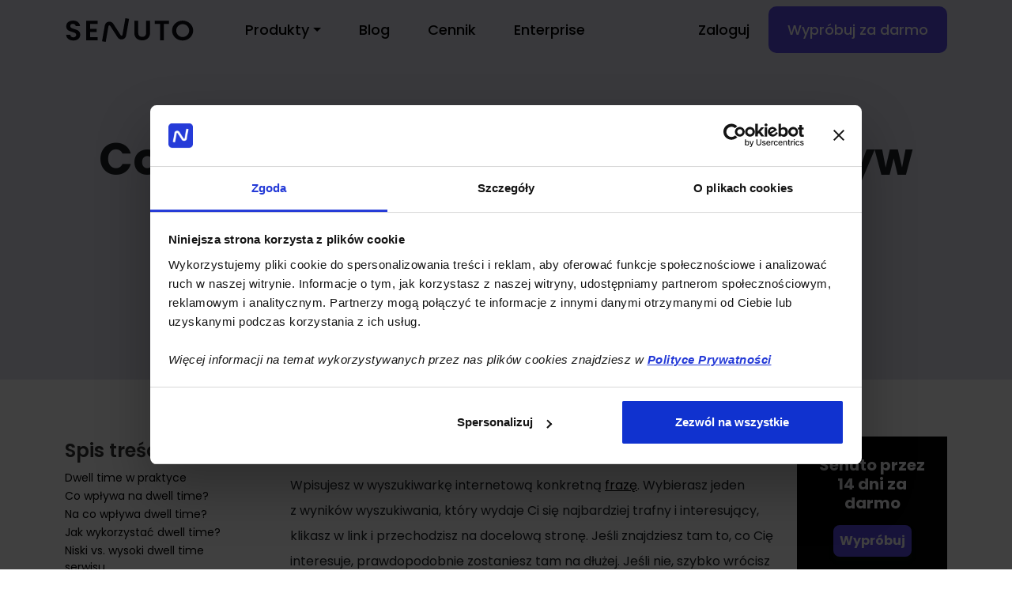

--- FILE ---
content_type: text/html; charset=UTF-8
request_url: https://www.senuto.com/pl/blog/co-to-jest-dwell-time-i-jaki-ma-wplyw-na-pozycje-w-google/
body_size: 18750
content:
<!doctype html>
<html lang="pl-PL" prefix="og: https://ogp.me/ns#">
	<head>
		<!-- Required meta tags -->
		<meta charset="UTF-8">
		<meta name="viewport" content="width=device-width, initial-scale=1">

		
		<!-- wp_head begin -->
		<link rel="alternate" hreflang="pl" href="https://www.senuto.com/pl/blog/co-to-jest-dwell-time-i-jaki-ma-wplyw-na-pozycje-w-google/" />
<link rel="alternate" hreflang="en" href="https://www.senuto.com/en/blog/what-is-dwell-time/" />
<link rel="alternate" hreflang="sk" href="https://www.senuto.com/sk/blog/what-is-dwell-time/" />
<link rel="alternate" hreflang="hu" href="https://www.senuto.com/hu/blog/what-is-dwell-time/" />
<link rel="alternate" hreflang="ro" href="https://www.senuto.com/ro/blog/what-is-dwell-time/" />
<link rel="alternate" hreflang="cs" href="https://www.senuto.com/cs/blog/what-is-dwell-time/" />
<link rel="alternate" hreflang="x-default" href="https://www.senuto.com/en/blog/what-is-dwell-time/" />

<!-- Search Engine Optimization by Rank Math PRO - https://rankmath.com/ -->
<title>Co to jest dwell time i jaki ma wpływ na pozycje w Google? | Senuto</title>
<meta name="description" content="Wpisujesz w wyszukiwarkę internetową konkretną frazę. Wybierasz jeden z wyników wyszukiwania, który wydaje Ci się najbardziej trafny i interesujący, klikasz w"/>
<meta name="robots" content="follow, index, max-snippet:-1, max-video-preview:-1, max-image-preview:large"/>
<link rel="canonical" href="https://www.senuto.com/pl/blog/co-to-jest-dwell-time-i-jaki-ma-wplyw-na-pozycje-w-google/" />
<meta property="og:locale" content="pl_PL" />
<meta property="og:type" content="article" />
<meta property="og:title" content="Co to jest dwell time i jaki ma wpływ na pozycje w Google? | Senuto" />
<meta property="og:description" content="Wpisujesz w wyszukiwarkę internetową konkretną frazę. Wybierasz jeden z wyników wyszukiwania, który wydaje Ci się najbardziej trafny i interesujący, klikasz w" />
<meta property="og:url" content="https://www.senuto.com/pl/blog/co-to-jest-dwell-time-i-jaki-ma-wplyw-na-pozycje-w-google/" />
<meta property="og:site_name" content="Senuto" />
<meta property="article:publisher" content="https://www.facebook.com/senutoapp" />
<meta property="article:author" content="https://www.facebook.com/senutoapp" />
<meta property="article:section" content="SEO" />
<meta property="og:updated_time" content="2024-03-12T14:19:40+01:00" />
<meta property="og:image" content="https://www.senuto.com/wp-content/uploads/2023/06/co-to-jest-dwell-time.png" />
<meta property="og:image:secure_url" content="https://www.senuto.com/wp-content/uploads/2023/06/co-to-jest-dwell-time.png" />
<meta property="og:image:width" content="800" />
<meta property="og:image:height" content="533" />
<meta property="og:image:alt" content="SEO, Senuto" />
<meta property="og:image:type" content="image/png" />
<meta property="article:published_time" content="2019-07-04T02:16:22+02:00" />
<meta property="article:modified_time" content="2024-03-12T14:19:40+01:00" />
<meta name="twitter:card" content="summary_large_image" />
<meta name="twitter:title" content="Co to jest dwell time i jaki ma wpływ na pozycje w Google? | Senuto" />
<meta name="twitter:description" content="Wpisujesz w wyszukiwarkę internetową konkretną frazę. Wybierasz jeden z wyników wyszukiwania, który wydaje Ci się najbardziej trafny i interesujący, klikasz w" />
<meta name="twitter:site" content="@https://twitter.com/SenutoTool" />
<meta name="twitter:creator" content="@https://twitter.com/SenutoTool" />
<meta name="twitter:image" content="https://www.senuto.com/wp-content/uploads/2023/06/co-to-jest-dwell-time.png" />
<meta name="twitter:label1" content="Napisane przez" />
<meta name="twitter:data1" content="Łukasz Lewczuk" />
<meta name="twitter:label2" content="Czas czytania" />
<meta name="twitter:data2" content="5 minut/y" />
<script type="application/ld+json" class="rank-math-schema-pro">{"@context":"https://schema.org","@graph":[{"@type":["Person","Organization"],"@id":"https://www.senuto.com/pl/#person/","name":"Senuto","sameAs":["https://www.facebook.com/senutoapp","https://twitter.com/https://twitter.com/SenutoTool","https://www.instagram.com/senuto_/","https://www.linkedin.com/company/senuto/"],"logo":{"@type":"ImageObject","@id":"https://www.senuto.com/pl/#logo/","url":"https://www.senuto.com/wp-content/uploads/2023/11/cropped-favicon-192x192-1.webp","contentUrl":"https://www.senuto.com/wp-content/uploads/2023/11/cropped-favicon-192x192-1.webp","caption":"Senuto","inLanguage":"pl-PL","width":"192","height":"192"},"image":{"@type":"ImageObject","@id":"https://www.senuto.com/pl/#logo/","url":"https://www.senuto.com/wp-content/uploads/2023/11/cropped-favicon-192x192-1.webp","contentUrl":"https://www.senuto.com/wp-content/uploads/2023/11/cropped-favicon-192x192-1.webp","caption":"Senuto","inLanguage":"pl-PL","width":"192","height":"192"}},{"@type":"WebSite","@id":"https://www.senuto.com/pl/#website/","url":"https://www.senuto.com/pl/","name":"Senuto","publisher":{"@id":"https://www.senuto.com/pl/#person/"},"inLanguage":"pl-PL"},{"@type":"ImageObject","@id":"https://www.senuto.com/wp-content/uploads/2023/06/co-to-jest-dwell-time.png","url":"https://www.senuto.com/wp-content/uploads/2023/06/co-to-jest-dwell-time.png","width":"800","height":"533","caption":"SEO, Senuto","inLanguage":"pl-PL"},{"@type":"BreadcrumbList","@id":"https://www.senuto.com/pl/blog/co-to-jest-dwell-time-i-jaki-ma-wplyw-na-pozycje-w-google/#breadcrumb","itemListElement":[{"@type":"ListItem","position":"1","item":{"@id":"https://www.senuto.com/pl/","name":"Strona g\u0142\u00f3wna"}},{"@type":"ListItem","position":"2","item":{"@id":"https://www.senuto.com/pl/blog/","name":"Blog"}},{"@type":"ListItem","position":"3","item":{"@id":"https://www.senuto.com/pl/blog/co-to-jest-dwell-time-i-jaki-ma-wplyw-na-pozycje-w-google/","name":"Co&nbsp;to&nbsp;jest dwell time i&nbsp;jaki ma&nbsp;wp\u0142yw na&nbsp;pozycje w&nbsp;Google?"}}]},{"@type":"WebPage","@id":"https://www.senuto.com/pl/blog/co-to-jest-dwell-time-i-jaki-ma-wplyw-na-pozycje-w-google/#webpage","url":"https://www.senuto.com/pl/blog/co-to-jest-dwell-time-i-jaki-ma-wplyw-na-pozycje-w-google/","name":"Co to jest dwell time i jaki ma wp\u0142yw na pozycje w Google? | Senuto","datePublished":"2019-07-04T02:16:22+02:00","isPartOf":{"@id":"https://www.senuto.com/pl/#website/"},"primaryImageOfPage":{"@id":"https://www.senuto.com/wp-content/uploads/2023/06/co-to-jest-dwell-time.png"},"inLanguage":"pl-PL","breadcrumb":{"@id":"https://www.senuto.com/pl/blog/co-to-jest-dwell-time-i-jaki-ma-wplyw-na-pozycje-w-google/#breadcrumb"}},{"@type":"Person","@id":"https://www.senuto.com/pl/author/lukasz-lewczuk/","name":"\u0141ukasz Lewczuk","description":"Poszerz swoj\u0105 wiedz\u0119 dzi\u0119ki artyku\u0142om od \u0141ukasz Lewczuk","url":"https://www.senuto.com/pl/author/lukasz-lewczuk/","image":{"@type":"ImageObject","@id":"https://www.senuto.com/wp-content/plugins/wp-user-profile-avatar/assets/images/wp-user-thumbnail.png","url":"https://www.senuto.com/wp-content/plugins/wp-user-profile-avatar/assets/images/wp-user-thumbnail.png","caption":"\u0141ukasz Lewczuk","inLanguage":"pl-PL"}},{"@type":"BlogPosting","headline":"Co to jest dwell time i jaki ma wp\u0142yw na pozycje w Google? | Senuto","datePublished":"2019-07-04T02:16:22+02:00","articleSection":"SEO","author":{"@id":"https://www.senuto.com/pl/author/lukasz-lewczuk/","name":"\u0141ukasz Lewczuk"},"publisher":{"@id":"https://www.senuto.com/pl/#person/"},"description":"Wpisujesz w wyszukiwark\u0119 internetow\u0105 konkretn\u0105 fraz\u0119. Wybierasz jeden z wynik\u00f3w wyszukiwania, kt\u00f3ry wydaje Ci si\u0119 najbardziej trafny i interesuj\u0105cy, klikasz w","name":"Co to jest dwell time i jaki ma wp\u0142yw na pozycje w Google? | Senuto","@id":"https://www.senuto.com/pl/blog/co-to-jest-dwell-time-i-jaki-ma-wplyw-na-pozycje-w-google/#richSnippet","isPartOf":{"@id":"https://www.senuto.com/pl/blog/co-to-jest-dwell-time-i-jaki-ma-wplyw-na-pozycje-w-google/#webpage"},"image":{"@id":"https://www.senuto.com/wp-content/uploads/2023/06/co-to-jest-dwell-time.png"},"inLanguage":"pl-PL","mainEntityOfPage":{"@id":"https://www.senuto.com/pl/blog/co-to-jest-dwell-time-i-jaki-ma-wplyw-na-pozycje-w-google/#webpage"}}]}</script>
<!-- /Wtyczka Rank Math WordPress SEO -->

<link rel='dns-prefetch' href='//www.senuto.com' />
<link rel='stylesheet' id='picostrap-styles-css' href='https://www.senuto.com/wp-content/themes/picostrap5-child-base/css-output/bundle.css' media='all' />
<script src='https://www.senuto.com/wp-includes/js/jquery/jquery.min.js' id='jquery-core-js'></script>
<script src='https://www.senuto.com/wp-includes/js/jquery/jquery-migrate.min.js' id='jquery-migrate-js'></script>
<meta name="generator" content="WPML ver:4.6.4 stt:9,12,37,1,3,23,40,44,10;" />
<style>:root {
			--lazy-loader-animation-duration: 300ms;
		}
		  
		.lazyload {
	display: block;
}

.lazyload,
        .lazyloading {
			opacity: 0;
		}


		.lazyloaded {
			opacity: 1;
			transition: opacity 300ms;
			transition: opacity var(--lazy-loader-animation-duration);
		}.lazyloading {
	color: transparent;
	opacity: 1;
	transition: opacity 300ms;
	transition: opacity var(--lazy-loader-animation-duration);
	background: url("data:image/svg+xml,%3Csvg%20width%3D%2244%22%20height%3D%2244%22%20xmlns%3D%22http%3A%2F%2Fwww.w3.org%2F2000%2Fsvg%22%20stroke%3D%22%23333333%22%3E%3Cg%20fill%3D%22none%22%20fill-rule%3D%22evenodd%22%20stroke-width%3D%222%22%3E%3Ccircle%20cx%3D%2222%22%20cy%3D%2222%22%20r%3D%221%22%3E%3Canimate%20attributeName%3D%22r%22%20begin%3D%220s%22%20dur%3D%221.8s%22%20values%3D%221%3B%2020%22%20calcMode%3D%22spline%22%20keyTimes%3D%220%3B%201%22%20keySplines%3D%220.165%2C%200.84%2C%200.44%2C%201%22%20repeatCount%3D%22indefinite%22%2F%3E%3Canimate%20attributeName%3D%22stroke-opacity%22%20begin%3D%220s%22%20dur%3D%221.8s%22%20values%3D%221%3B%200%22%20calcMode%3D%22spline%22%20keyTimes%3D%220%3B%201%22%20keySplines%3D%220.3%2C%200.61%2C%200.355%2C%201%22%20repeatCount%3D%22indefinite%22%2F%3E%3C%2Fcircle%3E%3Ccircle%20cx%3D%2222%22%20cy%3D%2222%22%20r%3D%221%22%3E%3Canimate%20attributeName%3D%22r%22%20begin%3D%22-0.9s%22%20dur%3D%221.8s%22%20values%3D%221%3B%2020%22%20calcMode%3D%22spline%22%20keyTimes%3D%220%3B%201%22%20keySplines%3D%220.165%2C%200.84%2C%200.44%2C%201%22%20repeatCount%3D%22indefinite%22%2F%3E%3Canimate%20attributeName%3D%22stroke-opacity%22%20begin%3D%22-0.9s%22%20dur%3D%221.8s%22%20values%3D%221%3B%200%22%20calcMode%3D%22spline%22%20keyTimes%3D%220%3B%201%22%20keySplines%3D%220.3%2C%200.61%2C%200.355%2C%201%22%20repeatCount%3D%22indefinite%22%2F%3E%3C%2Fcircle%3E%3C%2Fg%3E%3C%2Fsvg%3E") no-repeat;
	background-size: 2em 2em;
	background-position: center center;
}

.lazyloaded {
	animation-name: loaded;
	animation-duration: 300ms;
	animation-duration: var(--lazy-loader-animation-duration);
	transition: none;
}

@keyframes loaded {
	from {
		opacity: 0;
	}

	to {
		opacity: 1;
	}
}</style><noscript><style>.lazyload { display: none; } .lazyload[class*="lazy-loader-background-element-"] { display: block; opacity: 1; }</style></noscript> <!-- Google Tag Manager -->
<script>(function(w,d,s,l,i){w[l]=w[l]||[];w[l].push({'gtm.start':
new Date().getTime(),event:'gtm.js'});var f=d.getElementsByTagName(s)[0],
j=d.createElement(s),dl=l!='dataLayer'?'&l='+l:'';j.async=true;j.src=
'https://www.googletagmanager.com/gtm.js?id='+i+dl;f.parentNode.insertBefore(j,f);
})(window,document,'script','dataLayer','GTM-5PGTPN6');</script>
<!-- End Google Tag Manager -->

<script type="text/plain" data-cookieconsent="statistics">
(function(){ 
  
  // Function to get the value of a cookie by name
  function getCookie(cookieName) {
    var name = cookieName + "=";
    var decodedCookie = decodeURIComponent(document.cookie);
    var cookieArray = decodedCookie.split(';');
    
    for(var i = 0; i < cookieArray.length; i++) {
      var cookiePart = cookieArray[i].trim();
      if (cookiePart.indexOf(name) === 0) {
        return cookiePart.substring(name.length, cookiePart.length);
      }
    }
    return "";
  }
  
 // Function to set cookie
  function setCookie(cookieName, cookieValue, expirationTimeInDays) {
   if(getCookie(cookieName) !== "" && getCookie(cookieName) !== null) return;

    var expirationTime = expirationTimeInDays * 24 * 60 * 60 * 1000; // Converts expiration time from days to milliseconds
    var date = new Date();
    date.setTime(date.getTime() + expirationTime); // Sets expiration time
    var dateString = date.toUTCString(); // Converts to UTC time string
    
    // Get the root domain
    var hostname = location.hostname;
    var domainParts = hostname.split('.').reverse();
    var rootDomain = domainParts[1] + '.' + domainParts[0]; // Assumes at least a two-part domain like 'example.com'
    
    // Sets cookie for the root domain
    document.cookie = cookieName + "=" + cookieValue + "; SameSite=None; Secure; expires=" + dateString + "; path=/; domain=." + rootDomain;
  }
  
  
// Store document.referrer hostname
var backup_referrer = document.referrer;

// setting to undefined if it is blank
 if (backup_referrer === "") {
    setCookie("utm_backup_referrer_cookie", "no_referrer", 7);
 }  else {
    setCookie("utm_backup_referrer_cookie", backup_referrer, 7);
}
  
 // Function to get UTM parameters from URL
  function getUTMParameter(paramName) {
    var urlParams = new URLSearchParams(window.location.search);
    return urlParams.get(paramName);
  }
  
  
var utm_source_par = getUTMParameter('utm_source');
var utm_medium_par = getUTMParameter('utm_medium');
var utm_campaign_par = getUTMParameter('utm_campaign');
var utm_term_par = getUTMParameter('utm_term');
  
setCookie("utm_backup_source_cookie", utm_source_par, 7); 
setCookie("utm_backup_medium_cookie", utm_medium_par, 7);
setCookie("utm_backup_campaign_cookie", utm_campaign_par, 7);
setCookie("utm_backup_campaign_term", utm_term_par, 7);

console.log("utm-done")

})();
</script><link rel="icon" href="https://www.senuto.com/wp-content/uploads/2023/05/cropped-favicon-32x32.png" sizes="32x32" />
<link rel="icon" href="https://www.senuto.com/wp-content/uploads/2023/05/cropped-favicon-192x192.png" sizes="192x192" />
<link rel="apple-touch-icon" href="https://www.senuto.com/wp-content/uploads/2023/05/cropped-favicon-180x180.png" />
<meta name="msapplication-TileImage" content="https://www.senuto.com/wp-content/uploads/2023/05/cropped-favicon-270x270.png" />
		<style id="wp-custom-css">
			.page-id-44594 .tooltip .tooltip-inner {
max-width: 280px;
font-size: .75rem;
line-height: 1.3;
color: #fff;
background-color: #22265E;
opacity: 1 !important;
}




/* kontener z napisem */
.bf-2025 .bg-bf {
background-image: url(https://www.senuto.com/wp-content/uploads/2025/11/Baner_BF_background_3.png);
background-size: cover;
background-repeat: no-repeat;
position: absolute;
left: -0.75rem;
top: 0;
width: calc(100% + 1.5rem);
min-height: 575px;
z-index: -1;
border-radius: 25px;
}

.bf-2025 .hero {
position: relative;
display: inline-block;
/* żeby blur był pod samym napisem */
padding: 2rem 0.5rem;
border-radius: 1.5rem;
background: linear-gradient(135deg, rgba(7, 29, 63, 0.35) 0%, rgba(44, 83, 142, 0.15) 100%);
border: 1px solid rgba(255, 255, 255, 0.05);
overflow: visible;
backdrop-filter: blur(15.028546333312988px);
width: 100%;
}

/* rozmyta plama pod hero */
.bf-2025 .hero::after {
content: "";
position: absolute;
inset: 1.5rem 0rem -4rem;
/* tu możesz się pobawić wartościami */
background: radial-gradient(circle, rgba(19, 146, 255, 0.4), rgba(2, 8, 23, 0) 70%);
filter: blur(40px);
z-index: -1;
}




.bf-2025.pricing082025 #billing-yearly:checked+label.btn-outline-primary,
.bf-2025.pricing082025 #billing-yearly:not(:checked)+label.btn-outline-primary {
--bs-btn-color: #1A1E3E;
--bs-btn-border-color: #1A1E3E;
--bs-btn-hover-bg: #1A1E3E;
--bs-btn-hover-border-color: #1A1E3E;
--bs-btn-active-bg: #1A1E3E;
--bs-btn-active-border-color: #1A1E3E;
}







/* TOP */

.bf-2025.pricing082025.billing-monthly .btn-href {
background-color: #ffffff;
border: solid 1px #D1D5ED;
color: #5C4BE9;
}

.bf-2025.pricing082025.billing-monthly .btn-href:hover {
background-color: #5C4BE9;
color: #ffffff;
}

.bf-2025.pricing082025.billing-monthly .btn-href.dark {
color: #ffffff;
background-color: #5C4BE9;
}

.bf-2025.pricing082025.billing-monthly .btn-href.dark:hover {
background-color: #4e40c6;
}


.bf-2025.pricing082025.billing-yearly .btn-href {
color: #22265E;
border: solid 1px #D1D5ED;
}

.bf-2025.pricing082025.billing-yearly .btn-href:hover {
color: #5C4BE9;
background-color: #ffffff;
border: solid 1px #5C4BE9;
}

.bf-2025.pricing082025.billing-yearly .btn-href.dark {
color: #fff;
background-color: #1A1E3E;
border: solid 1px #1A1E3E;
}

.bf-2025.pricing082025.billing-yearly .btn-href.dark:hover {
background-color: #2D2D8C;
}

/* TOP */
/* DOWN */

.bf-2025.pricing082025 .pricing-sticky .btn-href {
border: solid 1px #ffffff;
}

.bf-2025.pricing082025 .pricing-sticky .btn-href.dark {
background-color: #ffffff;
color: #1A1E3E;
}


/* DOWN */










.bf-2025.pricing082025 .btn-href p:first-of-type {
transition: font-size .25s ease;
}

.bf-2025.pricing082025 .btn-href:not(.pricing-sticky):has(.price-yearly:not(.hide-price)):hover p:first-of-type {
font-size: 17px;
}


.bf-2025.pricing082025 .pricing-sticky .btn-href:not(.pricing-sticky):has(.price-yearly:not(.hide-price)):hover p:first-of-type {
font-size: 13px;
}

.bf-2025.pricing082025 .pricing-sticky .btn-href:hover {
background-color: #fff;
border: solid 1px #fff;
color: #1A1E3E !important;
}






.bf-2025.pricing082025 ul.price-yearly {
max-height: 280px;
}





.bf-2025.pricing082025 .pricing-sticky {
background: transparent;
}






/* TOOLTIP */
/* PARENT MUSI MIEĆ POSITION: RELATIVE */
.bf-2025.pricing082025 .btn-href {
position: relative;
overflow: visible;
/* ważne: tooltip wychodzi poza link */
}

/* TOOLTIP – UKRYTY DOMYŚLNIE */
.bf-2025.pricing082025 .btn-href .custom-tooltip {
position: absolute;
bottom: 125%;
/* pozycjonowanie nad przyciskiem */
left: 50%;
transform: translateX(-50%) scale(.6);
opacity: 0;
visibility: hidden;

width: 260px;
background: #22265E;
color: #ffffff;
padding: 8px;
border-radius: 6px;
line-height: 0.8rem;

pointer-events: none;
transition: opacity .4s ease, transform .4s ease;
z-index: 9999;
}

/* STRZAŁKA */
.bf-2025.pricing082025 .btn-href .custom-tooltip::after {
content: "";
position: absolute;
top: 100%;
left: 50%;
transform: translateX(-50%);

border-width: 8px;
border-style: solid;
border-color: #3E474F transparent transparent transparent;
}

.bf-2025.pricing082025 .btn-href .custom-tooltip.tools::after {
left: 10%;
}

/* POKAZANIE TOOLTIPA PRZY HOVER */
.bf-2025.pricing082025 .btn-href:hover .custom-tooltip {
opacity: 1;
visibility: visible;
transform: translateX(-50%) scale(1);
}

/* MAŁY TEKST W TOOLTIPIE */
.bf-2025.pricing082025 .btn-href .custom-tooltip .small-text {
font-size: 10px;
opacity: 0.8;
}

.bf-2025.pricing082025.billing-monthly .custom-tooltip {
display: none !important;
}












@media (max-width: 1399px) {}

@media (max-width: 1199px) {}

@media (max-width: 991px) {
.bf-2025 .bg-bf {
background-size: cover;
min-height: 600px;
}

.bf-2025 .hero::after {
inset: 1.5rem 0rem -1rem;
}

.bf-2025.pricing082025 .detailed-comparison-table>.row>*:first-child {
background-color: transparent;
}
}

@media (max-width: 767px) {
.bf-2025 .bg-bf {}
}

@media (max-width: 575px) {
.bf-2025 .bg-bf {
left: -18px;
width: calc(100% + 18px);
border-radius: 0;
}
}		</style>
				<!-- wp_head end -->

		<!-- Google Tag Manager -->
		<script>(function(w,d,s,l,i){w[l]=w[l]||[];w[l].push({'gtm.start':
															  new Date().getTime(),event:'gtm.js'});var f=d.getElementsByTagName(s)[0],
				j=d.createElement(s),dl=l!='dataLayer'?'&l='+l:'';j.async=true;j.src=
					'https://www.googletagmanager.com/gtm.js?id='+i+dl;f.parentNode.insertBefore(j,f);
									})(window,document,'script','dataLayer','GTM-5PGTPN6');</script>
		<!-- End Google Tag Manager -->


		<!-- GetResponse Analytics -->
		<script type="text/javascript">
			(function(m, o, n, t, e, r, _){
				m['__GetResponseAnalyticsObject'] = e;m[e] = m[e] || function() {(m[e].q = m[e].q || []).push(arguments)};
				r = o.createElement(n);_ = o.getElementsByTagName(n)[0];r.async = 1;r.src = t;r.setAttribute('crossorigin', 'use-credentials');_.parentNode .insertBefore(r, _);
			})(window, document, 'script', 'https://gr.senuto.com/script/f828f69c-31ca-4032-8bff-79aa279147ea/ga.js', 'GrTracking');
		</script>
		<!-- End GetResponse Analytics -->



		<link rel="preconnect" href="https://fonts.googleapis.com">
		<link rel="preconnect" href="https://fonts.gstatic.com" crossorigin>
		<link href="https://fonts.googleapis.com/css2?family=Poppins:ital,wght@0,100;0,200;0,300;0,400;0,500;0,600;0,700;0,800;0,900;1,100;1,200;1,300;1,400;1,500;1,600;1,700;1,800;1,900&display=swap" rel="stylesheet">


	</head>


	<body class="post-template-default single single-post postid-1275 single-format-standard wp-embed-responsive picostrap_header_navbar_position_ picostrap_header_navbar_color_choice_" >
		  
		<!-- Google Tag Manager (noscript) -->
		<noscript><iframe src="https://www.googletagmanager.com/ns.html?id=GTM-5PGTPN6" height="0" width="0" style="display:none;visibility:hidden"></iframe></noscript>
		<!-- End Google Tag Manager (noscript) -->

		
		

		



		




		<!-- ******************* The Navbar Area ******************* -->
		<div id="wrapper-navbar" itemscope itemtype="http://schema.org/WebSite">

			<a class="skip-link visually-hidden-focusable" href="#theme-main">Skip to content</a>

			<nav id="navb" class="navbar py-0 navbar-expand-lg  navbar-dark bg-transparent" aria-label="Main Navigation" style="transition: background-color 0.3s ease;">

				<div class="container">
					<div id="logo-tagline-wrap">
						<div class="navbar-brand mb-0 h3">
							<a rel="home" href="https://www.senuto.com/pl/" title="Senuto" itemprop="url">
																<img id="logo" class="logo" src="https://www.senuto.com/wp-content/themes/picostrap5/assets/img/senuto-logo-black.svg">
															</a>
						</div>
					</div>

					<button class="navbar-toggler pe-0 collapsed" type="button" data-bs-toggle="collapse" data-bs-target="#navbarNavDropdown" aria-controls="navbarsExample05" aria-expanded="false" aria-label="Toggle navigation">
						<label for="check">
							<input type="checkbox" id="check"/> 
							<span></span>
							<span></span>
							<span></span>
						</label>
					</button>

					<div class="collapse navbar-collapse  " id="navbarNavDropdown">
						<div class="container d-lg-none d-block">
							<img id="logo" class="logo dropdown-menu-mobile" src="https://www.senuto.com/wp-content/themes/picostrap5/assets/img/senuto-logo-black.svg">
						</div>
						<ul id="menu-menu-header-b" class="navbar-nav w-100 ms-lg-5 mb-md-0 mb-2 "><li  class="menu-item menu-item-type-custom menu-item-object-custom menu-item-has-children dropdown nav-item nav-item-56830"><a href="#" class="nav-link  dropdown-toggle" data-bs-toggle="dropdown" data-bs-auto-close="outside" aria-haspopup="true" aria-expanded="false">Produkty</a>
<ul class="123 dropdown-menu  depth_0">
	<li  class="menu-item menu-item-type-post_type menu-item-object-page nav-item nav-item-56832"><span class="menu-ico">
		<svg xmlns="http://www.w3.org/2000/svg" viewBox="0 0 120 120">
										<defs> <style> .cls-1, .cls-3 { opacity: 0.05; } .cls-2, .cls-3 { fill: #0b0d14; } .cls-4 { fill: none; stroke: #0b0d14; stroke-linecap: round; stroke-linejoin: round; stroke-width: 6px; } </style>
										</defs>
										<g id="Layer_1" data-name="Layer 1">
											<g class="cls-1">
												<path class="cls-2" d="M60,6A54,54,0,1,1,6,60,54.06,54.06,0,0,1,60,6m0-6a60,60,0,1,0,60,60A60,60,0,0,0,60,0Z"></path>
											</g>
											<circle class="cls-3" cx="60" cy="60" r="60"></circle>
											<circle class="cls-4" cx="60" cy="60" r="13.42"></circle>
											<path class="cls-4" d="M98.12,60S81.05,85.91,60,85.91,21.88,60,21.88,60,39,34.09,60,34.09,98.12,60,98.12,60Z"></path>
										</g>
									</svg>
		</span><a href="https://www.senuto.com/pl/analiza-widocznosci/" class="dropdown-item ">Analiza widoczności<span class="menu-item-description">Zbadaj widoczność i ruch dowolnej domeny w Google</span></a></li>
	<li  class="menu-item menu-item-type-post_type menu-item-object-page nav-item nav-item-56833"><span class="menu-ico">
		<svg viewBox="0 0 120 120">
										<defs> <style> .cls-1, .cls-3 { opacity: 0.05; } .cls-2, .cls-3 { fill: #0b0d14; } .cls-4 { fill: none; stroke: #0b0d14; stroke-linecap: round; stroke-linejoin: round; stroke-width: 6px; } </style>
										</defs>
										<g id="Layer_1" data-name="Layer 1">
											<g class="cls-1">
												<path class="cls-2" d="M60,6A54,54,0,1,1,6,60,54.06,54.06,0,0,1,60,6m0-6a60,60,0,1,0,60,60A60,60,0,0,0,60,0Z"></path>
											</g>
											<circle class="cls-3" cx="60" cy="60" r="60"></circle>
											<circle class="cls-4" cx="48.49" cy="51.23" r="16.28"></circle>
											<polyline class="cls-4" points="60 62.74 82.31 85.05 87.79 79.56"></polyline>
											<line class="cls-4" x1="76.47" y1="79.21" x2="84.35" y2="71.33"></line>
											<line class="cls-4" x1="76.47" y1="79.21" x2="84.35" y2="71.33"></line>
											<line class="cls-4" x1="70.63" y1="73.37" x2="75.23" y2="68.77"></line>
										</g>
									</svg>
		</span><a href="https://www.senuto.com/pl/baza-slow-kluczowych/" class="dropdown-item ">Baza słów kluczowych<span class="menu-item-description">Sprawdź, czego klienci szukają w Google i daj im to znaleźć na swojej stronie</span></a></li>
	<li  class="menu-item menu-item-type-post_type menu-item-object-page nav-item nav-item-56831"><span class="menu-ico">
		<svg viewBox="0 0 120 120">
										<defs> <style> .cls-1, .cls-3 { opacity: 0.05; } .cls-2, .cls-3 { fill: #0b0d14; } .cls-4 { fill: none; stroke: #0b0d14; stroke-linecap: round; stroke-linejoin: round; stroke-width: 6px; } </style>
										</defs>
										<g id="Layer_1" data-name="Layer 1">
											<g class="cls-1">
												<path class="cls-2" d="M60,6A54,54,0,1,1,6,60,54.06,54.06,0,0,1,60,6m0-6a60,60,0,1,0,60,60A60,60,0,0,0,60,0Z"></path>
											</g>
											<circle class="cls-3" cx="60" cy="60" r="60"></circle>
											<line class="cls-4" x1="38.38" y1="42.03" x2="79.77" y2="42.03"></line>
											<line class="cls-4" x1="38.38" y1="60" x2="90.32" y2="60"></line>
											<line class="cls-4" x1="38.38" y1="77.97" x2="70.77" y2="77.97"></line>
											<line class="cls-4" x1="38.38" y1="42.03" x2="79.77" y2="42.03"></line>
											<line class="cls-4" x1="38.38" y1="60" x2="90.32" y2="60"></line>
											<line class="cls-4" x1="38.38" y1="77.97" x2="70.77" y2="77.97"></line>
										</g>
									</svg>
		</span><a href="https://www.senuto.com/pl/analiza-serp/" class="dropdown-item ">Analiza SERP<span class="menu-item-description">Dowiedz się, jak konkurenci dotarli do TOP 10 i zajmij ich miejsce</span></a></li>
	<li  class="menu-item menu-item-type-post_type menu-item-object-page nav-item nav-item-56834"><span class="menu-ico">
		<svg viewBox="0 0 120 120">
										<defs> <style> .cls-1, .cls-3 { opacity: 0.05; } .cls-2, .cls-3 { fill: #0b0d14; } .cls-4 { fill: none; stroke: #0b0d14; stroke-linecap: round; stroke-linejoin: round; stroke-width: 6px; } </style>
										</defs>
										<g id="Layer_1" data-name="Layer 1">
											<g class="cls-1">
												<path class="cls-2" d="M60,6A54,54,0,1,1,6,60,54.06,54.06,0,0,1,60,6m0-6a60,60,0,1,0,60,60A60,60,0,0,0,60,0Z"></path>
											</g>
											<circle class="cls-3" cx="60" cy="60" r="60"></circle>
											<polyline class="cls-4" points="75.74 53.03 60 25.66 44.26 53.03"></polyline>
											<line class="cls-4" x1="65" y1="60" x2="55" y2="60"></line>
											<polyline class="cls-4" points="44.26 66.97 60 94.34 75.74 66.97"></polyline>
											<line class="cls-4" x1="55" y1="60" x2="65" y2="60"></line>
										</g>
									</svg>
		</span><a href="https://www.senuto.com/pl/monitoring-pozycji/" class="dropdown-item ">Monitoring pozycji<span class="menu-item-description">Sprawdzaj pozycje fraz, nad którymi pracujesz</span></a></li>
	<li  class="menu-item menu-item-type-post_type menu-item-object-page nav-item nav-item-56835"><span class="menu-ico">
		<svg viewBox="0 0 120 120">
										<defs><style>.cls-1,.cls-3{opacity:0.05;}.cls-2,.cls-3{fill:#0b0d14;}.cls-4{fill:none;stroke:#0b0d14;stroke-linecap:round;stroke-linejoin:round;stroke-width:6px;}</style>
										</defs>
										<g id="Layer_1" data-name="Layer 1">
											<g class="cls-1">
												<path class="cls-2" d="M60,6A54,54,0,1,1,6,60,54.06,54.06,0,0,1,60,6m0-6a60,60,0,1,0,60,60A60,60,0,0,0,60,0Z"></path>
											</g>
											<circle class="cls-3" cx="60" cy="60" r="60"></circle>
											<rect class="cls-4" x="32" y="37.5" width="56" height="48"></rect>
											<line class="cls-4" x1="45" y1="44.5" x2="45" y2="30.5"></line>
											<line class="cls-4" x1="60" y1="44.5" x2="60" y2="30.5"></line>
											<line class="cls-4" x1="75" y1="44.5" x2="75" y2="30.5"></line>
										</g>
									</svg>
		</span><a href="https://www.senuto.com/pl/content-planner/" class="dropdown-item ">Content Planner<span class="menu-item-description">W kilka minut twórz plany treści, które działają</span></a></li>
	<li  class="menu-item menu-item-type-post_type menu-item-object-page nav-item nav-item-56836"><span class="menu-ico">
		<svg id="Layer_1" viewBox="0 0 120 120">
										<defs><style>.cls-1,.cls-2{opacity:.05;}.cls-1,.cls-3{fill:#0b0d14;}.cls-4{fill:none;stroke:#0b0d14;stroke-linecap:round;stroke-linejoin:round;stroke-width:6px;}</style>
										</defs>
										<g>
											<g class="cls-2">
												<path class="cls-3" d="M60,6c29.78,0,54,24.22,54,54s-24.22,54-54,54S6,89.78,6,60,30.22,6,60,6m0-6C26.86,0,0,26.86,0,60s26.86,60,60,60,60-26.86,60-60S93.14,0,60,0h0Z"></path>
											</g>
											<circle class="cls-1" cx="60" cy="60" r="60"></circle>
										</g>
										<line class="cls-4" x1="33" y1="89" x2="87" y2="89"></line>
										<g>
											<line class="cls-4" x1="40.55" y1="59.14" x2="54.41" y2="73"></line>
											<polygon class="cls-4" points="87 40.42 54.41 73 33 80.55 40.55 59.14 73.13 26.55 87 40.42"></polygon>
										</g>
									</svg>
		</span><a href="https://www.senuto.com/pl/content-writer/" class="dropdown-item ">Content Writer<span class="menu-item-description">Z łatwością pisz treści idealnie dostosowane pod SEO</span></a></li>
	<li  class="menu-item menu-item-type-post_type menu-item-object-page nav-item nav-item-56837"><span class="menu-ico"><img src="/wp-content/themes/picostrap5/assets/img/suite-ai.svg"></span><a href="https://www.senuto.com/pl/content-writer-ai/" class="dropdown-item ">Narzędzia AI<span class="badge text-bg-primary ms-2">NEW</span><span class="menu-item-description">Wykorzystaj połączenie danych i AI do tworzenia treści SEO</span></a></li>
	<li  class="menu-item menu-item-type-post_type menu-item-object-page nav-item nav-item-64717"><span class="menu-ico"><img src="/wp-content/themes/picostrap5/assets/img/analiza-linkow-ico.svg"></span><a href="https://www.senuto.com/pl/analiza-linkow/" class="dropdown-item ">Analiza linków<span class="menu-item-description">Wygodnie analizuj linki dowolnej domeny i porównuj je z konkurencją.</span></a></li>
</ul>
</li>
<li  class="menu-item menu-item-type-post_type menu-item-object-page current_page_parent nav-item nav-item-56838"><a href="https://www.senuto.com/pl/blog/" class="nav-link active">Blog</a></li>
<li  class="menu-item menu-item-type-post_type menu-item-object-page nav-item nav-item-56839"><a href="https://www.senuto.com/pl/cennik/" class="nav-link ">Cennik</a></li>
<li  class="menu-item menu-item-type-custom menu-item-object-custom nav-item nav-item-61252"><a target="_blank" href="https://enterprise.senuto.com/pl/" class="nav-link ">Enterprise</a></li>
<li  class="ms-lg-auto menu-item menu-item-type-custom menu-item-object-custom nav-item nav-item-56840"><a target="_blank" rel="nofollow" href="https://app.senuto.com/" class="nav-link ">Zaloguj</a></li>
<li  class="try-for-free menu-item menu-item-type-custom menu-item-object-custom nav-item nav-item-56841"><a target="_blank" rel="nofollow" href="https://app.senuto.com/register-org/pl" class="nav-link ">Wypróbuj za&nbsp;darmo</a></li>
</ul>					</div>
				</div>
			</nav>
		</div>
				<main id="theme-main"><div class="container-fluid bg-purple py-xl-8 py-sm-6 py-5">
	<div class="container">
		<div class="row">
			<div class="col-12 text-center mb-2">
				<h1 class="fw-bold display-4 header-title-blog mt-5">Co&nbsp;to&nbsp;jest dwell time i&nbsp;jaki ma&nbsp;wpływ na&nbsp;pozycje w&nbsp;Google?</h1>
				<nav aria-label="breadcrumbs" class="rank-math-breadcrumb"><p><a href="https://www.senuto.com/pl/">Strona główna</a><span class="separator"> &raquo; </span><a href="https://www.senuto.com/pl/blog/">Blog</a><span class="separator"> &raquo; </span><span class="last">Co&nbsp;to&nbsp;jest dwell time i&nbsp;jaki ma&nbsp;wpływ na&nbsp;pozycje w&nbsp;Google?</span></p></nav>			</div>
			<div class="text-center post-categories"><a class="badge bg-primary text-white" style="text-decoration:none" href="https://www.senuto.com/pl/blog/seo/" alt="Zobacz wszystkie wpisy w SEO">SEO</a></div>		</div>
	</div>
</div>
<div class="container py-sm-6 py-5">
	<div class="row">
		<div class="col-12">
						<div id="container-content-single">
				<div class="row">
											<div class="col-lg-3 order-lg-1 order-2 mt-lg-0 mt-5">
							<div class="sidebar-blog">
															</div>
							<div class="sidebar-blog sticky-top me-lg-5">
								<div class="lwptoc lwptoc-autoWidth lwptoc-white lwptoc-notInherit" data-smooth-scroll="1" data-smooth-scroll-offset="125"><div class="lwptoc_i">    <div class="lwptoc_header" style="font-size:24px;">
        <b class="lwptoc_title" style="font-weight:600;">Spis treści</b>            </div>
<div class="lwptoc_items lwptoc_items-visible">
    <ul class="lwptoc_itemWrap"><li class="lwptoc_item">    <a href="#Dwell_time_w_praktyce" rel="nofollow">
                <span class="lwptoc_item_label">Dwell time w praktyce</span>
    </a>
    </li><li class="lwptoc_item">    <a href="#Co_wplywa_na_dwell_time" rel="nofollow">
                <span class="lwptoc_item_label">Co wpływa na dwell time?</span>
    </a>
    </li><li class="lwptoc_item">    <a href="#Na_co_wplywa_dwell_time" rel="nofollow">
                <span class="lwptoc_item_label">Na co wpływa dwell time?</span>
    </a>
    </li><li class="lwptoc_item">    <a href="#Jak_wykorzystac_dwell_time" rel="nofollow">
                <span class="lwptoc_item_label">Jak wykorzystać dwell time?</span>
    </a>
    </li><li class="lwptoc_item">    <a href="#Niski_vs_wysoki_dwell_time_serwisu" rel="nofollow">
                <span class="lwptoc_item_label">Niski vs. wysoki dwell time serwisu</span>
    </a>
    </li><li class="lwptoc_item">    <a href="#Podsumowanie" rel="nofollow">
                <span class="lwptoc_item_label">Podsumowanie</span>
    </a>
    </li></ul></div>
</div></div>								<div class="d-lg-none d-block border-bottom pb-sm-6 pb-5">

								</div>
							</div>
						</div>
						<div class="col-lg-9 order-lg-2 order-1">
														<div class="row justify-content-center">
								<div class="col-lg-9">
																		<div class="row">

																				<div class="col-auto align-self-center mb-4">
											<div class="author-post">
												<img class="ico" src="https://www.senuto.com/wp-content/themes/picostrap5/assets/img/user.svg" alt="Łukasz Lewczuk">Łukasz Lewczuk											</div>
										</div>
										
										<div class="col-auto align-self-center mb-4">
											<div class="data-post">
												<img class="ico" src="https://www.senuto.com/wp-content/themes/picostrap5/assets/img/icons_published.svg">
												Opublikowano: 04.07.2019											</div>
										</div>
																														<div class="col-auto align-self-center mb-4">
											<div class="data-post">
												<img class="ico" src="https://www.senuto.com/wp-content/themes/picostrap5/assets/img/icons_reading_time.svg">
												6 minut											</div>
										</div>
										
										
										<div class="col-auto align-self-center mb-4 pe-0">
											<div class="data-post d-flex">
												<img class="ico" src="https://www.senuto.com/wp-content/themes/picostrap5/assets/img/icons_www.svg">
												<div class="blog-language-switcher">
													
<div class="wpml-ls-statics-shortcode_actions wpml-ls wpml-ls-legacy-list-horizontal">
	<ul><li class="wpml-ls-slot-shortcode_actions wpml-ls-item wpml-ls-item-en wpml-ls-first-item wpml-ls-item-legacy-list-horizontal">
				<a href="https://www.senuto.com/en/blog/what-is-dwell-time/" class="wpml-ls-link">
                                                        <img
            class="wpml-ls-flag"
            src="https://www.senuto.com/wp-content/plugins/sitepress-multilingual-cms/res/flags/en.svg"
            alt="Angielski"
            width=18
            height=12
    /></a>
			</li><li class="wpml-ls-slot-shortcode_actions wpml-ls-item wpml-ls-item-sk wpml-ls-item-legacy-list-horizontal">
				<a href="https://www.senuto.com/sk/blog/what-is-dwell-time/" class="wpml-ls-link">
                                                        <img
            class="wpml-ls-flag"
            src="https://www.senuto.com/wp-content/plugins/sitepress-multilingual-cms/res/flags/sk.svg"
            alt="Słowacki"
            width=18
            height=12
    /></a>
			</li><li class="wpml-ls-slot-shortcode_actions wpml-ls-item wpml-ls-item-hu wpml-ls-item-legacy-list-horizontal">
				<a href="https://www.senuto.com/hu/blog/what-is-dwell-time/" class="wpml-ls-link">
                                                        <img
            class="wpml-ls-flag"
            src="https://www.senuto.com/wp-content/plugins/sitepress-multilingual-cms/res/flags/hu.svg"
            alt="Węgierski"
            width=18
            height=12
    /></a>
			</li><li class="wpml-ls-slot-shortcode_actions wpml-ls-item wpml-ls-item-ro wpml-ls-item-legacy-list-horizontal">
				<a href="https://www.senuto.com/ro/blog/what-is-dwell-time/" class="wpml-ls-link">
                                                        <img
            class="wpml-ls-flag"
            src="https://www.senuto.com/wp-content/plugins/sitepress-multilingual-cms/res/flags/ro.svg"
            alt="Rumuński"
            width=18
            height=12
    /></a>
			</li><li class="wpml-ls-slot-shortcode_actions wpml-ls-item wpml-ls-item-cs wpml-ls-last-item wpml-ls-item-legacy-list-horizontal">
				<a href="https://www.senuto.com/cs/blog/what-is-dwell-time/" class="wpml-ls-link">
                                                        <img
            class="wpml-ls-flag"
            src="https://www.senuto.com/wp-content/plugins/sitepress-multilingual-cms/res/flags/cs.svg"
            alt="Czeski"
            width=18
            height=12
    /></a>
			</li></ul>
</div>
												</div>
											</div>
										</div>
																			</div>
									<div class="single-post-content lh-lg">
										Wpisujesz w&nbsp;wyszukiwarkę internetową konkretną <a href="https://www.senuto.com/pl/blog/jak-znalezc-frazy-kluczowe-ktore-przeloza-ruch-na-sprzedaz-poradnik/" target="_blank" rel="noopener">frazę</a>. Wybierasz jeden z&nbsp;wyników wyszukiwania, który&nbsp;wydaje Ci&nbsp;się najbardziej trafny i&nbsp;interesujący, klikasz w&nbsp;link i&nbsp;przechodzisz na&nbsp;docelową stronę. Jeśli znajdziesz tam to, co&nbsp;Cię interesuje, prawdopodobnie zostaniesz tam na&nbsp;dłużej. Jeśli nie, szybko wrócisz do&nbsp;listy wyników wyszukiwania. <strong>Czas, który&nbsp;upływa między Twoim kliknięciem w&nbsp;link a&nbsp;powrotem do&nbsp;rezultatów wyszukiwania to&nbsp;właśnie dwell time.</strong>

<!-- /wp:paragraph -->

<!-- wp:heading -->
<h2><span id="Dwell_time_w_praktyce"><strong>Dwell time w&nbsp;praktyce </strong></span></h2>
<!-- /wp:heading -->

<!-- wp:paragraph -->

Ostatnio to&nbsp;pojęcie zagościło w&nbsp;świecie SEO głównie po&nbsp;konferencji SMX, gdzie było „gwoździem programu” jak kiedyś voice search czy&nbsp;mobile – widocznie branża lubi takie haczyki, na&nbsp;których&nbsp;można się zawiesić na&nbsp;jakiś czas, poopowiadać o&nbsp;nich klientom i&nbsp;pokazać jacy jesteśmy „up-to-date”. Czy&nbsp;jest tak&nbsp;samo w&nbsp;przypadku<strong> dwell time</strong>? Prawdę rzekłszy trudno powiedzieć, bo&nbsp;od&nbsp;zarania dziejów wyekstrahowanie z&nbsp;opasłej listy mistycznych czynników rankujących tych bardziej i&nbsp;mniej kalorycznych (o&nbsp;najważniejszych nie&nbsp;wspominając) jest zwyczajnie bardzo trudne. Dwell time to&nbsp;jeden z&nbsp;trudniejszych do&nbsp;dokładniejszego zdefiniowania paramaterów. To&nbsp;wskaźnik, który&nbsp;dotyczy <strong>wyłącznie ruchu organicznego.</strong> Jego wartości dla poszczególnych witryn internetowych nie&nbsp;są&nbsp;powszechnie dostępne. <strong>Nie&nbsp;można jednoznacznie uznać go&nbsp;za&nbsp;jeden z&nbsp;czynników rankingowych Google</strong>, chociaż bardzo często bywa uznawany za&nbsp;taki przez&nbsp;specjalistów zajmujących się <a href="https://www.senuto.com/pl/blog/seo-co-to-jest/" target="_blank" rel="noopener">pozycjonowaniem stron internetowych</a>, głównie na&nbsp;Zachodzie. Mimo wszystko warto podjąć się próby jego analizy, mimo iż&nbsp;u&nbsp;nas nad&nbsp;Wisłą przeszedł on&nbsp;trochę bez&nbsp;echa.

<!-- /wp:paragraph -->

<!-- wp:heading -->
<h2><span id="Co_wplywa_na_dwell_time"><strong>Co&nbsp;wpływa na dwell time?</strong></span></h2>
<!-- /wp:heading -->

<!-- wp:paragraph -->

Jako że dwell time to&nbsp;trudno mierzalny parametr, niełatwo określić, jakie czynniki na&nbsp;niego wpływają. W&nbsp;większości dyskusji wśród specjalistów z&nbsp;dziedziny SEO wymienia się jednak trzy najważniejsze parametry:

<!-- /wp:paragraph -->
<div style="clear:both; margin-top:0em; margin-bottom:1em;"><a href="https://www.senuto.com/pl/blog/co-to-jest-ai-mode-i-jak-zmienia-sposob-wyszukiwania/" target="_blank" rel="dofollow" class="sf8d0d5a545d388462e3d7afc51470ee3"><!-- INLINE RELATED POSTS 1/3 //--><div style="padding-left:1em; padding-right:1em;"><span class="ctaText">READ</span>&nbsp; <span class="postTitle">Co&nbsp;to&nbsp;jest AI Mode i&nbsp;jak zmienia sposób wyszukiwania?</span></div></a></div>
<!-- wp:list -->
<ul>
 	<li><strong>współczynnik odrzuceń (bounce rate),</strong> określający procentowo liczbę osób, które rezygnują z&nbsp;przeglądania witryny po&nbsp;zapoznaniu się tylko&nbsp;z&nbsp;jedną stroną. Nie&nbsp;przeklikując się dalej, wciskają „back” lub zamykają kartę (bang! Podnieśli Ci&nbsp;właśnie współczynnik odrzuceń);</li>
 	<li><strong>czas trwania sesji</strong>, czyli przeciętny czas, jaki użytkownicy spędzają na&nbsp;danej stronie w&nbsp;ramach jednej wizyty;</li>
 	<li><a href="https://www.senuto.com/pl/blog/ctr-seo/" target="_blank" rel="noopener"><strong>click through rate</strong> <strong>(CTR)</strong></a>, który&nbsp;charakteryzuje częstotliwość, z jaką dana witryna pojawia się w&nbsp;wynikach wyszukiwania po&nbsp;wpisaniu w&nbsp;wyszukiwarkę konkretnej frazy oraz&nbsp;to, jak często użytkownicy decydują się na&nbsp;odwiedzenie strony poprzez kliknięcie odnośnika do&nbsp;niej.</li>
</ul>
<!-- /wp:list -->

<!-- wp:heading -->
<h2><span id="Na_co_wplywa_dwell_time"><strong>Na&nbsp;co&nbsp;wpływa dwell time?</strong></span></h2>
<!-- /wp:heading -->

<!-- wp:paragraph -->

Jak do&nbsp;tej&nbsp;pory brak jest oficjalnych informacji potwierdzających <strong>wpływ dwell time na&nbsp;<a href="https://www.senuto.com/pl/blog/sprawdzanie-pozycji-w-google/" target="_blank" rel="noopener">pozycję strony</a> w&nbsp;wynikach wyszukiwania</strong>. Google analizuje go&nbsp;raczej jako jeden z&nbsp;parametrów decydujących <strong>o&nbsp;użyteczności danego zasobu</strong> i&nbsp;to,<strong> w&nbsp;jakim stopniu odpowiedział on&nbsp;na&nbsp;zapytanie usera</strong>. Nie&nbsp;można zatem jednoznacznie stwierdzić, że&nbsp;jest to&nbsp;jeden z&nbsp;oficjalnych czynników rankingowych. Należy raczej traktować go&nbsp;jako <strong>pomocniczy parametr</strong>, na&nbsp;podstawie którego&nbsp;możemy określić użyteczność witryny i&nbsp;zawartych na&nbsp;niej informacji z&nbsp;punktu widzenia czytelnika.

<!-- /wp:paragraph -->

<!-- wp:paragraph {"fontSize":"large"} --><!-- /wp:paragraph -->

<!-- wp:heading -->
<h2><span id="Jak_wykorzystac_dwell_time"><strong>Jak wykorzystać dwell time?</strong></span></h2>
<!-- /wp:heading -->

<!-- wp:paragraph -->

Analiza dwell time pod&nbsp;kątem użyteczności naszej strony jest o&nbsp;tyle trudna, że&nbsp;zwykle <strong>brakuje nam porównania</strong> z&nbsp;wynikami innych witryn. Nie&nbsp;możemy odnieść się do&nbsp;czasu, który&nbsp;użytkownik spędził na&nbsp;podobnych portalach, niełatwo więc&nbsp;ocenić, jak nasza strona wypada względem innych. Dodatkowo, <strong>każdy użytkownik jest inny, szuka inaczej i&nbsp;oczekuje czego innego</strong>. Podobnie z&nbsp;samymi witrynami.

<!-- /wp:paragraph -->

<!-- wp:paragraph -->

Weźmy pod&nbsp;uwagę i&nbsp;porównajmy dwie sytuacje:

<!-- /wp:paragraph -->
<div style="clear:both; margin-top:0em; margin-bottom:1em;"><a href="https://www.senuto.com/pl/blog/18-nowych-kpi-w-seo-w-dobie-ai/" target="_blank" rel="dofollow" class="sf8d0d5a545d388462e3d7afc51470ee3"><!-- INLINE RELATED POSTS 2/3 //--><div style="padding-left:1em; padding-right:1em;"><span class="ctaText">READ</span>&nbsp; <span class="postTitle">18 nowych KPI w&nbsp;SEO w&nbsp;dobie AI. Co&nbsp;mierzyć, gdy&nbsp;stare wskaźniki zawodzą?</span></div></a></div>
<!-- wp:list {"ordered":true} -->
<ol>
 	<li><strong>Strona wizytówka pana hydraulika, która&nbsp;wypływa w&nbsp;wynikach lokalnych.</strong> Szukamy pomocy, cieknie nam zlew, wybieramy wynik wyszukiwania, jest duży numer telefonu na&nbsp;górze strony. Zapisujemy i&nbsp;zamykamy przeglądarkę. Stronka była onepagerem, więc&nbsp;nie&nbsp;ma&nbsp;jak się przeklikać, wszystko zaserwowane na&nbsp;głównej. <strong>Czas operacyjny: ~20 sekund.</strong></li>
 	<li><strong>Szukamy kasku motocyklowego, wchodzimy na&nbsp;sklep, który&nbsp;ma&nbsp;ich w&nbsp;ofercie ok&nbsp;200.</strong> Przeglądamy, dodajemy do&nbsp;porównania, coś tam wskoczyło na&nbsp;wishlistę – jeden nawet do&nbsp;koszyka, słowem – bawimy się. <strong>Po&nbsp;7 minutach wychodzimy</strong>, bo&nbsp;zdecydowaliśmy, że&nbsp;nasz w&nbsp;sumie jeszcze jeden sezon porobi.</li>
</ol>
<!-- /wp:list -->

<!-- wp:paragraph -->

Dla którego&nbsp;z&nbsp;powyższych przypadków dwell time będzie szansą, a&nbsp;dla którego&nbsp;zagrożeniem? Czy&nbsp;ranking powinien uwzględnić te&nbsp;wizyty w&nbsp;ocenie naszego serwisu/<a href="https://www.senuto.com/pl/blog/wplyw-domeny-na-pozycjonowanie-strony-historia-ma-znaczenie/" target="_blank" rel="noopener">domeny</a>? Skąd Google wie, co&nbsp;jest w&nbsp;tym wypadku kaloryczne, a&nbsp;co&nbsp;nie?

<!-- /wp:paragraph -->

<!-- wp:heading -->
<h2><span id="Niski_vs_wysoki_dwell_time_serwisu">Niski vs. wysoki dwell time serwisu</span></h2>
<!-- /wp:heading -->

<!-- wp:paragraph -->

Alarmujące są&nbsp;z&nbsp;pewnością zbyt niskie wartości dwell time. Oznaczają, że&nbsp;nasza strona <strong>nie&nbsp;zawiera informacji wartościowych z&nbsp;punktu widzenia przeciętnego użytkownika</strong> wyszukiwarki lub też, że&nbsp;jest <strong>zbyt mało czytelna</strong>, a&nbsp;użytkownik zniechęcony mało przejrzystym układem rezygnuje z&nbsp;głębszego zapoznania się z&nbsp;treściami, które się na&nbsp;niej znajdują. Może problem z&nbsp;nawigacją albo&nbsp;jakieś błędy techniczne pomogły mu&nbsp;podjąć decyzję o&nbsp;opuszczeniu naszej witryny?

<!-- /wp:paragraph -->

<!-- wp:paragraph -->

Z drugiej strony, <strong>zbyt wysoki dwell time również nie&nbsp;stanowi powodu do&nbsp;zadowolenia</strong>, zwłaszcza w&nbsp;przypadku wyszukiwania krótkich, prostych fraz. Zwykle oznacza to, że&nbsp;użytkownik musiał poświęcić dużo czasu na&nbsp;znalezienie interesujących go&nbsp;treści, co&nbsp;wskazuje na&nbsp;to, że&nbsp;nasza witryna jest mało czytelna bądź trudna w&nbsp;nawigacji.

<!-- /wp:paragraph -->
<div style="clear:both; margin-top:0em; margin-bottom:1em;"><a href="https://www.senuto.com/pl/blog/jak-sprawdzic-ruch-na-stronie-twojej-i-konkurencji/" target="_blank" rel="dofollow" class="sf8d0d5a545d388462e3d7afc51470ee3"><!-- INLINE RELATED POSTS 3/3 //--><div style="padding-left:1em; padding-right:1em;"><span class="ctaText">READ</span>&nbsp; <span class="postTitle">Jak sprawdzić ruch na&nbsp;stronie (Twojej&nbsp;i&nbsp;konkurencji)?</span></div></a></div>
<!-- wp:paragraph -->

Pełną listę czynników, na&nbsp;które zwracają uwagę quality raterzy w&nbsp;Google przy ocenie stron, znajdziesz <a href="https://guidelines.raterhub.com/searchqualityevaluatorguidelines.pdf" target="_blank" rel="nofollow noopener" aria-label="tutaj (otwiera się na nowej zakładce)">tutaj</a>.

<!-- /wp:paragraph -->

<!-- wp:heading -->
<h2><span id="Podsumowanie"><strong>Podsumowanie</strong></span></h2>
<!-- /wp:heading -->

<!-- wp:paragraph -->

Z racji trudności w&nbsp;analizowaniu osiąganych wartości dwell time i&nbsp;braku jednoznacznych informacji co&nbsp;do&nbsp;uznawania go&nbsp;za&nbsp;czynnik rankingowy przez&nbsp;Google, <strong>przydatność dwell time bywa często kwestionowana</strong>. Z&nbsp;pewnością warto jednak traktować go&nbsp;jako jeden z&nbsp;dodatkowych wskaźników, który&nbsp;może okazać się przydatny do&nbsp;optymalizowania zawartości naszej strony pod&nbsp;kątem użyteczności dla czytelników.

<!-- /wp:paragraph -->

<!-- wp:paragraph -->

Być może w&nbsp;przyszłości, gdy&nbsp;Rank Brain i&nbsp;machine learning osiągną większą doskonałość, dwell time będzie kolejnym Świętym Graalem dla SEOwców, ecommercowców i&nbsp;wszystkich, którzy&nbsp;chcą robić dobrze, starają się zrozumieć i&nbsp;poza bezmyślnym linkowaniem próbują jeszcze faktycznie zaserwować userowi dobre, wartościowe zasoby.

<!-- /wp:paragraph -->

<!-- wp:paragraph -->

Póki co, w&nbsp;naszej ocenie <strong>dwell time jako istotny czynnik rankujący jest jeszcze w&nbsp;poczekalni</strong>.									</div>
									<div class="picostrap-sharing-buttons border-bottom border-top pt-5 pb-5 mt-5">

										<!-- Basic Share Links -->
										<span class="d-block mb-3 h4">Podziel się tym postem: &nbsp; </span>

										<!-- Facebook (url) -->
										<a class="btn ps-0 py-0 border-0" href="https://www.facebook.com/sharer.php?u=https://www.senuto.com/pl/blog/co-to-jest-dwell-time-i-jaki-ma-wplyw-na-pozycje-w-google/" target="_blank" rel="nofollow" title="Share on Facebook">
											<img src="/wp-content/themes/picostrap5/assets/img/icon-facebook-mono.svg">
										</a>

										<!-- Instagram (url) -->
										<a class="btn py-0 border-0" href="https://www.instagram.com/share?url=https://www.senuto.com/pl/blog/co-to-jest-dwell-time-i-jaki-ma-wplyw-na-pozycje-w-google/&caption=Co&nbsp;to&nbsp;jest dwell time i&nbsp;jaki ma&nbsp;wpływ na&nbsp;pozycje w&nbsp;Google?" target="_blank" rel="nofollow" title="Share on Instagram">
											<img src="/wp-content/themes/picostrap5/assets/img/icon-instagram-mono.svg">
										</a>

										<!-- Twitter (url, text, @mention) -->
										<a class="btn py-0 border-0" href="https://twitter.com/share?url=https://www.senuto.com/pl/blog/co-to-jest-dwell-time-i-jaki-ma-wplyw-na-pozycje-w-google/&text=Co&nbsp;to&nbsp;jest dwell time i&nbsp;jaki ma&nbsp;wpływ na&nbsp;pozycje w&nbsp;Google?&via=" target="_blank" rel="nofollow" title="Share on Twitter">
											<img src="/wp-content/themes/picostrap5/assets/img/icon-twitter-mono.svg">
										</a>

										<!-- LinkedIn (url, text, @mention) -->
										<a class="btn py-0 border-0" href="https://www.linkedin.com/sharing/share-offsite/?url=url=https://www.senuto.com/pl/blog/co-to-jest-dwell-time-i-jaki-ma-wplyw-na-pozycje-w-google/" target="_blank" rel="nofollow" title="Share on LinkedIn">
											<img src="/wp-content/themes/picostrap5/assets/img/icon-linkedin-mono.svg">
										</a>

										<!-- Email (subject, body) --> 
										<a class="btn py-0 border-0" href="/cdn-cgi/l/email-protection#[base64]" target="_blank" rel="nofollow" title="Share via Email">
											<img src="/wp-content/themes/picostrap5/assets/img/icon-mail-mono.svg">
										</a>

									</div>

																		<div class="row d-flex align-items-center mt-5">
										<div class="col-lg-auto mb-lg-0 mb-3">
											<img class="blog-author" src="https://www.senuto.com/wp-content/themes/picostrap5/assets/img/user.svg" alt="Łukasz Lewczuk">										</div>
										<div class="col-lg mb-lg-0 mb-5">
											<h5 class="fw-bold">
												<a class="single-post-author-name" href="https://www.senuto.com/pl/author/lukasz-lewczuk/">												Łukasz Lewczuk												</a>											</h5>

											<p class="mb-0">
												Pasjonat dobrego SEO, zwłaszcza tego technicznego. W temacie od 2007 roku, sporo jako freelancer, jeszcze więcej jako Head of SEO w dużej agencji zajmującej  się marketingiem zintegrowanym w sieci.											</p>
										</div>
										<div class="col d-lg-none d-block">
											<div class="border-top"></div>
										</div>
									</div>
									
								</div><!-- /col -->
								<div class="col-lg-3 d-lg-block d-none">
									<div style="position: sticky;top: 130px;">
										<div id="cta-14-post-container" class="container-fluid px-0 cta-14day bg-dark">
	<div class="container px-3 py-4">
		<div class="row justify-content-center m-0">
			<div id="cta-14-post-col-lg-8" class="col-12 text-center text-light p-0">
				<p class="fw-bold h5 mb-3">
					Senuto przez 14 dni za darmo
				</p>
				<a class="btn btn-primary rounded-3 p-2 fs-6" href="https://app.senuto.com/register-org/pl" target="_blank" rel="nofollow noopener">Wypróbuj</a>
			</div>
		</div>
	</div>
</div>
									</div>
								</div>
							</div>
						</div>
					</div>
				</div>
							</div>
		</div>
	</div>
</div>

<section>
	<div id="cta-14-container" class="container-fluid px-0 cta-14days py-xl-8 py-sm-6 py-5 bg-dark">
		<div class="container">
			<div class="row justify-content-center">
				<div class="col-lg-2 col-sm-4">
					<img src="/wp-content/uploads/2022/01/senuto-suite-logo-wh.svg">
				</div>
			</div>
			<div class="row justify-content-center">
				<div id="cta-14-col-lg-8" class="col-lg-8 py-5 text-center text-light">
					<h2 class="fw-bold display-4 m-0">
						Wypróbuj Senuto Suite przez 14 dni za darmo
					</h2>
					<a class="btn btn-primary fw-semibold px-4 py-3 rounded-3 my-5 text-white" href="https://app.senuto.com/register-org/pl" target="_blank" role="button" rel="nofollow noopener">Zacznij 14-dniowy trial za darmo </a>
					<p class="fw-semibold mb-3">Poznaj Senuto na 1-godzinnym szkoleniu online. Za darmo.</p>
					<p class="fw-semibold m-0"><a href="https://lp.senuto.com/demo" target="_blank" class="btn-light-green ms-3" rel="nofollow noopener">Wybierz termin i zapisz się</a></p>
				</div>
			</div>
		</div>
	</div>
</section>



</main>
<footer class="footer-stylesheet bg-dark pb-5">
	<div class="container-fluid text-white position-relative p-0" style="z-index:1;">
		<div class="container py-4">
			<div class="row justify-content-center">
				<div class="col-xl col-sm-4 col-7 mb-xl-0 mb-5 pe-sm-0">
					<div class="row mb-4">
						<div class="col-12">
							<img src="/wp-content/themes/picostrap5/assets/img/senuto-logo-white.svg" width="150" height="28">
						</div>
					</div>
					<div class="row d-flex mb-4">
						<div class="col-auto pe-0">
							<a href="https://www.facebook.com/SENUTOtool/" target="_blank"><img src="/wp-content/themes/picostrap5/assets/img/footer/facebook.svg" width="24" height="25"></a>
						</div>
						<div class="col-auto ps-2 pe-0">
							<a href="https://www.instagram.com/senuto_/" target="_blank"><img src="/wp-content/themes/picostrap5/assets/img/footer/instagram.svg"  width="24" height="25"></a>
						</div>
						<div class="col-auto ps-2 pe-0">
							<a href="https://pl.linkedin.com/company/senuto" target="_blank"><img src="/wp-content/themes/picostrap5/assets/img/footer/linkedin.svg" width="24"  height="25"></a>
						</div>
						<div class="col-auto ps-2">
							<a href="https://www.youtube.com/channel/UCLWwp9CenXwv3nLCN9b68NQ" target="_blank"><img src="/wp-content/themes/picostrap5/assets/img/footer/youtube.svg" width="24" height="25"></a>
						</div>
					</div>
					<div class="row">
						<div class="col-12">
							<p class="mb-3" style="font-weight: 500;">
								Pobierz aplikację<br>mobilną Senuto							</p>
						</div>
						<div class="col-12 mb-2">
							<a href="https://apps.apple.com/pl/app/senuto/id1528156003" target="_blank" rel="nofollow">
								<img src="/wp-content/themes/picostrap5/assets/img/footer/app-store.svg" width="120" height="34">
							</a>
						</div>
						<div class="col-12">
							<a href="https://play.google.com/store/apps/details?id=com.senuto" target="_blank" rel="nofollow">
								<img src="/wp-content/themes/picostrap5/assets/img/footer/google-play.svg" width="120" height="34">
							</a>
						</div>
					</div>


				</div>
				<div class="col-xxl col-xl-auto col-sm-4 col-5 border-start custom-border-start mb-xl-0 mb-5 px-sm-4">
					<p class="h4 fw-semibold mb-4">Produkty</p>
					<div class="menu-produkty-container"><ul id="menu-produkty" class="menu"><li class="menu-item menu-item-type-post_type menu-item-object-page menu-item-56807"><span class="menu-ico">
		<svg xmlns="http://www.w3.org/2000/svg" viewBox="0 0 120 120">
										<defs> <style> .cls-1, .cls-3 { opacity: 0.05; } .cls-2, .cls-3 { fill: #0b0d14; } .cls-4 { fill: none; stroke: #0b0d14; stroke-linecap: round; stroke-linejoin: round; stroke-width: 6px; } </style>
										</defs>
										<g id="Layer_1" data-name="Layer 1">
											<g class="cls-1">
												<path class="cls-2" d="M60,6A54,54,0,1,1,6,60,54.06,54.06,0,0,1,60,6m0-6a60,60,0,1,0,60,60A60,60,0,0,0,60,0Z"></path>
											</g>
											<circle class="cls-3" cx="60" cy="60" r="60"></circle>
											<circle class="cls-4" cx="60" cy="60" r="13.42"></circle>
											<path class="cls-4" d="M98.12,60S81.05,85.91,60,85.91,21.88,60,21.88,60,39,34.09,60,34.09,98.12,60,98.12,60Z"></path>
										</g>
									</svg>
		</span><a href="https://www.senuto.com/pl/analiza-widocznosci/">Analiza widoczności</a></li>
<li class="menu-item menu-item-type-post_type menu-item-object-page menu-item-56808"><span class="menu-ico">
		<svg viewBox="0 0 120 120">
										<defs> <style> .cls-1, .cls-3 { opacity: 0.05; } .cls-2, .cls-3 { fill: #0b0d14; } .cls-4 { fill: none; stroke: #0b0d14; stroke-linecap: round; stroke-linejoin: round; stroke-width: 6px; } </style>
										</defs>
										<g id="Layer_1" data-name="Layer 1">
											<g class="cls-1">
												<path class="cls-2" d="M60,6A54,54,0,1,1,6,60,54.06,54.06,0,0,1,60,6m0-6a60,60,0,1,0,60,60A60,60,0,0,0,60,0Z"></path>
											</g>
											<circle class="cls-3" cx="60" cy="60" r="60"></circle>
											<circle class="cls-4" cx="48.49" cy="51.23" r="16.28"></circle>
											<polyline class="cls-4" points="60 62.74 82.31 85.05 87.79 79.56"></polyline>
											<line class="cls-4" x1="76.47" y1="79.21" x2="84.35" y2="71.33"></line>
											<line class="cls-4" x1="76.47" y1="79.21" x2="84.35" y2="71.33"></line>
											<line class="cls-4" x1="70.63" y1="73.37" x2="75.23" y2="68.77"></line>
										</g>
									</svg>
		</span><a href="https://www.senuto.com/pl/baza-slow-kluczowych/">Baza słów kluczowych</a></li>
<li class="menu-item menu-item-type-post_type menu-item-object-page menu-item-56809"><span class="menu-ico">
		<svg viewBox="0 0 120 120">
										<defs> <style> .cls-1, .cls-3 { opacity: 0.05; } .cls-2, .cls-3 { fill: #0b0d14; } .cls-4 { fill: none; stroke: #0b0d14; stroke-linecap: round; stroke-linejoin: round; stroke-width: 6px; } </style>
										</defs>
										<g id="Layer_1" data-name="Layer 1">
											<g class="cls-1">
												<path class="cls-2" d="M60,6A54,54,0,1,1,6,60,54.06,54.06,0,0,1,60,6m0-6a60,60,0,1,0,60,60A60,60,0,0,0,60,0Z"></path>
											</g>
											<circle class="cls-3" cx="60" cy="60" r="60"></circle>
											<polyline class="cls-4" points="75.74 53.03 60 25.66 44.26 53.03"></polyline>
											<line class="cls-4" x1="65" y1="60" x2="55" y2="60"></line>
											<polyline class="cls-4" points="44.26 66.97 60 94.34 75.74 66.97"></polyline>
											<line class="cls-4" x1="55" y1="60" x2="65" y2="60"></line>
										</g>
									</svg>
		</span><a href="https://www.senuto.com/pl/monitoring-pozycji/">Monitoring pozycji</a></li>
<li class="menu-item menu-item-type-post_type menu-item-object-page menu-item-56810"><span class="menu-ico">
		<svg viewBox="0 0 120 120">
										<defs> <style> .cls-1, .cls-3 { opacity: 0.05; } .cls-2, .cls-3 { fill: #0b0d14; } .cls-4 { fill: none; stroke: #0b0d14; stroke-linecap: round; stroke-linejoin: round; stroke-width: 6px; } </style>
										</defs>
										<g id="Layer_1" data-name="Layer 1">
											<g class="cls-1">
												<path class="cls-2" d="M60,6A54,54,0,1,1,6,60,54.06,54.06,0,0,1,60,6m0-6a60,60,0,1,0,60,60A60,60,0,0,0,60,0Z"></path>
											</g>
											<circle class="cls-3" cx="60" cy="60" r="60"></circle>
											<line class="cls-4" x1="38.38" y1="42.03" x2="79.77" y2="42.03"></line>
											<line class="cls-4" x1="38.38" y1="60" x2="90.32" y2="60"></line>
											<line class="cls-4" x1="38.38" y1="77.97" x2="70.77" y2="77.97"></line>
											<line class="cls-4" x1="38.38" y1="42.03" x2="79.77" y2="42.03"></line>
											<line class="cls-4" x1="38.38" y1="60" x2="90.32" y2="60"></line>
											<line class="cls-4" x1="38.38" y1="77.97" x2="70.77" y2="77.97"></line>
										</g>
									</svg>
		</span><a href="https://www.senuto.com/pl/analiza-serp/">Analiza SERP</a></li>
<li class="menu-item menu-item-type-post_type menu-item-object-page menu-item-56811"><span class="menu-ico">
		<svg viewBox="0 0 120 120">
										<defs><style>.cls-1,.cls-3{opacity:0.05;}.cls-2,.cls-3{fill:#0b0d14;}.cls-4{fill:none;stroke:#0b0d14;stroke-linecap:round;stroke-linejoin:round;stroke-width:6px;}</style>
										</defs>
										<g id="Layer_1" data-name="Layer 1">
											<g class="cls-1">
												<path class="cls-2" d="M60,6A54,54,0,1,1,6,60,54.06,54.06,0,0,1,60,6m0-6a60,60,0,1,0,60,60A60,60,0,0,0,60,0Z"></path>
											</g>
											<circle class="cls-3" cx="60" cy="60" r="60"></circle>
											<rect class="cls-4" x="32" y="37.5" width="56" height="48"></rect>
											<line class="cls-4" x1="45" y1="44.5" x2="45" y2="30.5"></line>
											<line class="cls-4" x1="60" y1="44.5" x2="60" y2="30.5"></line>
											<line class="cls-4" x1="75" y1="44.5" x2="75" y2="30.5"></line>
										</g>
									</svg>
		</span><a href="https://www.senuto.com/pl/content-planner/">Content Planner</a></li>
<li class="menu-item menu-item-type-post_type menu-item-object-page menu-item-56812"><span class="menu-ico">
		<svg id="Layer_1" viewBox="0 0 120 120">
										<defs><style>.cls-1,.cls-2{opacity:.05;}.cls-1,.cls-3{fill:#0b0d14;}.cls-4{fill:none;stroke:#0b0d14;stroke-linecap:round;stroke-linejoin:round;stroke-width:6px;}</style>
										</defs>
										<g>
											<g class="cls-2">
												<path class="cls-3" d="M60,6c29.78,0,54,24.22,54,54s-24.22,54-54,54S6,89.78,6,60,30.22,6,60,6m0-6C26.86,0,0,26.86,0,60s26.86,60,60,60,60-26.86,60-60S93.14,0,60,0h0Z"></path>
											</g>
											<circle class="cls-1" cx="60" cy="60" r="60"></circle>
										</g>
										<line class="cls-4" x1="33" y1="89" x2="87" y2="89"></line>
										<g>
											<line class="cls-4" x1="40.55" y1="59.14" x2="54.41" y2="73"></line>
											<polygon class="cls-4" points="87 40.42 54.41 73 33 80.55 40.55 59.14 73.13 26.55 87 40.42"></polygon>
										</g>
									</svg>
		</span><a href="https://www.senuto.com/pl/content-writer/">Content Writer</a></li>
<li class="menu-item menu-item-type-post_type menu-item-object-page menu-item-56813"><span class="menu-ico"><img src="/wp-content/themes/picostrap5/assets/img/suite-ai.svg"></span><a href="https://www.senuto.com/pl/content-writer-ai/">Content Writer AI</a></li>
</ul></div>				</div>

				<div class="col-xxl col-xl col-sm-4 col-7 border-sm-1 border-start custom-border-start mb-xl-0 mb-5 px-sm-4">
					<p class="h4 fw-semibold mb-4">Rozwiązania</p>
					<div class="menu-rozwiazania-container"><ul id="menu-rozwiazania" class="menu"><li class="menu-item menu-item-type-post_type menu-item-object-page menu-item-56851"><a href="https://www.senuto.com/pl/dla-specjalistow-i-agencji-seo/">Dla specjalistów i&nbsp;agencji SEO</a></li>
<li class="menu-item menu-item-type-post_type menu-item-object-page menu-item-56852"><a href="https://www.senuto.com/pl/dla-marketing-managera/">Dla marketing managera</a></li>
<li class="menu-item menu-item-type-post_type menu-item-object-page menu-item-56853"><a href="https://www.senuto.com/pl/dla-content-managera/">Dla content managera</a></li>
<li class="menu-item menu-item-type-post_type menu-item-object-page menu-item-56854"><a href="https://www.senuto.com/pl/dla-e-commerce-managera/">Dla e-commerce managera</a></li>
<li class="menu-item menu-item-type-post_type menu-item-object-page menu-item-56855"><a href="https://www.senuto.com/pl/dla-seo-copywritera/">Dla SEO copywritera</a></li>
<li class="menu-item menu-item-type-post_type menu-item-object-page menu-item-56856"><a href="https://www.senuto.com/pl/dla-inwestora/">Dla inwestora</a></li>
<li class="menu-item menu-item-type-post_type menu-item-object-page menu-item-56857"><a href="https://www.senuto.com/pl/dla-wydawcy/">Dla wydawcy</a></li>
</ul></div>				</div>
				<div class="col-xl-auto col-sm-4 col-5 order-sm-1 order-3 border-start custom-border-start mb-sm-0 mb-5 px-sm-4">
					<p class="h4 fw-semibold mb-4">Biznes</p>
					<div class="menu-biznes-container"><ul id="menu-biznes" class="menu"><li class="menu-item menu-item-type-custom menu-item-object-custom menu-item-56797"><a target="_blank" rel="noopener" href="https://enterprise.senuto.com/pl/">Enterprise</a></li>
<li class="menu-item menu-item-type-custom menu-item-object-custom menu-item-56798"><a target="_blank" rel="noopener" href="https://lp.senuto.com/program-afiliacyjny">Program afiliacyjny</a></li>
</ul></div>				</div>
				<div class="col-xxl col-xl col-sm-4 col-7 order-sm-2 order-2 border-start custom-border-start mb-sm-0 mb-5 px-sm-4">
					<p class="h4 fw-semibold mb-4">Zasoby</p>
					<div class="menu-zasoby-container"><ul id="menu-zasoby" class="menu"><li class="menu-item menu-item-type-post_type menu-item-object-post menu-item-56822"><a href="https://www.senuto.com/pl/blog/podstawy-ai/">Przewodnik po&nbsp;podstawach AI</a></li>
<li class="menu-item menu-item-type-post_type menu-item-object-post menu-item-56823"><a href="https://www.senuto.com/pl/blog/analiza-konkurencji/">Analiza konkurencji</a></li>
<li class="menu-item menu-item-type-post_type menu-item-object-post menu-item-56824"><a href="https://www.senuto.com/pl/blog/linkowanie-zewnetrzne/">Link building</a></li>
<li class="menu-item menu-item-type-post_type menu-item-object-post menu-item-56825"><a href="https://www.senuto.com/pl/blog/linkowanie-wewnetrzne/">Linkowanie wewnętrzne</a></li>
<li class="menu-item menu-item-type-post_type menu-item-object-post menu-item-56826"><a href="https://www.senuto.com/pl/blog/slowa-kluczowe/">Słowa kluczowe</a></li>
<li class="menu-item menu-item-type-post_type menu-item-object-post menu-item-56827"><a href="https://www.senuto.com/pl/blog/google-search-console-poradnik/">Google Search Console</a></li>
<li class="menu-item menu-item-type-post_type menu-item-object-post menu-item-56828"><a href="https://www.senuto.com/pl/blog/audyt-seo/">Audyt SEO strony internetowej</a></li>
<li class="menu-item menu-item-type-post_type menu-item-object-post menu-item-56829"><a href="https://www.senuto.com/pl/blog/copywriter-content-writer-seo-copywriter/">Copywriter</a></li>
</ul></div>				</div>
				<div class="col-xl-auto col-sm-4 col-5 order-sm-3 order-1 border-start custom-border-start ps-sm-4">
					<p class="h4 fw-semibold mb-4">Na skróty</p>
					<div class="menu-na-skroty-container"><ul id="menu-na-skroty" class="menu"><li class="menu-item menu-item-type-post_type menu-item-object-page menu-item-56800"><a href="https://www.senuto.com/pl/cennik/">Cennik</a></li>
<li class="menu-item menu-item-type-post_type menu-item-object-page menu-item-56801"><a href="https://www.senuto.com/pl/changelog/">Changelog</a></li>
<li class="menu-item menu-item-type-custom menu-item-object-custom menu-item-56802"><a href="https://store.senuto.com/">Sklep Senuto</a></li>
<li class="menu-item menu-item-type-post_type menu-item-object-page menu-item-56803"><a href="https://www.senuto.com/pl/presskit/">Presskit</a></li>
<li class="menu-item menu-item-type-custom menu-item-object-custom menu-item-61860"><a target="_blank" rel="noopener" href="https://legal.senuto.com/active/pl/privacy.pdf">Polityka prywatności</a></li>
<li class="menu-item menu-item-type-custom menu-item-object-custom menu-item-56805"><a target="_blank" rel="noopener" href="https://legal.senuto.com/active/pl/terms.pdf">Regulamin</a></li>
<li class="menu-item menu-item-type-post_type menu-item-object-page menu-item-56806"><a href="https://www.senuto.com/pl/kontakt/">Kontakt</a></li>
</ul></div>				</div>
			</div>
		</div>
		<div class="container">
			<div class="row">
				<div class="col-12 footer-language-flag p-0 py-4">
					<li><a href="https://www.senuto.com/ro/blog/what-is-dwell-time/"><img class="me-2 mb-lg-0 mb-sm-2" src="https://www.senuto.com/wp-content/plugins/sitepress-multilingual-cms/res/flags/ro.svg" alt="Română">Română</a></li><li><a href="https://www.senuto.com/pl/blog/co-to-jest-dwell-time-i-jaki-ma-wplyw-na-pozycje-w-google/"><img class="me-2 mb-lg-0 mb-sm-2" src="https://www.senuto.com/wp-content/plugins/sitepress-multilingual-cms/res/flags/pl.svg" alt="Polski">Polski</a></li><li><a href="https://www.senuto.com/hu/blog/what-is-dwell-time/"><img class="me-2 mb-lg-0 mb-sm-2" src="https://www.senuto.com/wp-content/plugins/sitepress-multilingual-cms/res/flags/hu.svg" alt="Magyar">Magyar</a></li><li><a href="https://www.senuto.com/en/blog/what-is-dwell-time/"><img class="me-2 mb-lg-0 mb-sm-2" src="https://www.senuto.com/wp-content/plugins/sitepress-multilingual-cms/res/flags/en.svg" alt="English">English</a></li><li><a href="https://www.senuto.com/cs/blog/what-is-dwell-time/"><img class="me-2 mb-lg-0 mb-sm-2" src="https://www.senuto.com/wp-content/plugins/sitepress-multilingual-cms/res/flags/cs.svg" alt="Čeština">Čeština</a></li>
				</div>
			</div>
			<div class="row">
				<div class="col-md-6 d-flex align-items-md-center justify-content-md-start justify-content-center order-md-1 order-2">
					© 2026 Senuto. Wszelkie prawa zastrzeżone.				</div>
				<div class="col-md-6 text-sm-end text-center order-md-12 order-1 mb-md-0 mb-4">
										<img src="/wp-content/themes/picostrap5/assets/img/homepage/footer-eu-banner-white.svg">
									</div>
			</div>
		</div>
	</div>

		</footer>



<style>
.sf8d0d5a545d388462e3d7afc51470ee3 { padding:0px; margin: 0; padding-top:1em!important; padding-bottom:1em!important; width:100%; display: block; font-weight:bold; background-color:#eaeaea; border:0!important; border-left:4px solid #34495E!important; box-shadow: 0 1px 2px rgba(0, 0, 0, 0.17); -moz-box-shadow: 0 1px 2px rgba(0, 0, 0, 0.17); -o-box-shadow: 0 1px 2px rgba(0, 0, 0, 0.17); -webkit-box-shadow: 0 1px 2px rgba(0, 0, 0, 0.17); text-decoration:none; } .sf8d0d5a545d388462e3d7afc51470ee3:active, .sf8d0d5a545d388462e3d7afc51470ee3:hover { opacity: 1; transition: opacity 250ms; webkit-transition: opacity 250ms; text-decoration:none; } .sf8d0d5a545d388462e3d7afc51470ee3 { transition: background-color 250ms; webkit-transition: background-color 250ms; opacity: 1; transition: opacity 250ms; webkit-transition: opacity 250ms; } .sf8d0d5a545d388462e3d7afc51470ee3 .ctaText { font-weight:bold; color:#464646; text-decoration:none; font-size: 16px; } .sf8d0d5a545d388462e3d7afc51470ee3 .postTitle { color:#000000; text-decoration: underline!important; font-size: 16px; } .sf8d0d5a545d388462e3d7afc51470ee3:hover .postTitle { text-decoration: underline!important; }
</style>
	<script data-cfasync="false" src="/cdn-cgi/scripts/5c5dd728/cloudflare-static/email-decode.min.js"></script><script id="lc_script_tag" type="module">// ------------------------------
// TOOLTIP FUNCTIONS
// ------------------------------

function showCustomTooltips() {
    document
        .querySelectorAll('.bf-2025.pricing082025 .custom-tooltip')
        .forEach(el => el.classList.remove('d-none'));
}

function hideCustomTooltips() {
    document
        .querySelectorAll('.bf-2025.pricing082025 .custom-tooltip')
        .forEach(el => el.classList.add('d-none'));
}

function enableTooltips() {
    document
        .querySelectorAll('.bf-2025.pricing082025 [data-bs-toggle="tooltip"]')
        .forEach(el => {
            if (!el._tooltipInstance) {
                el._tooltipInstance = new bootstrap.Tooltip(el, {
                    container: '.bf-2025.pricing082025',
                    html: true,
                    sanitize: false
                });
            }
        });
}

function disableTooltips() {
    document
        .querySelectorAll('.bf-2025.pricing082025 [data-bs-toggle="tooltip"]')
        .forEach(el => {
            if (el._tooltipInstance) {
                el._tooltipInstance.dispose();
                el._tooltipInstance = null;
            }
        });
}


// ------------------------------
// MASTER BILLING MODE FUNCTION
// ------------------------------

function setBillingMode(mode) {

    const container = document.querySelector('.bf-2025.pricing082025');

    // Ustawiamy klasy na kontenerze (ważne dla Twojego CSS!)
    if (mode === 'yearly') {
        container.classList.add('billing-yearly');
        container.classList.remove('billing-monthly');

        showCustomTooltips();
        enableTooltips();

    } else {
        container.classList.add('billing-monthly');
        container.classList.remove('billing-yearly');

        hideCustomTooltips();
        disableTooltips();
    }

    // Synchronizacja przełączników
    document.getElementById('billing-yearly').checked  = (mode === 'yearly');
    document.getElementById('billing-monthly').checked = (mode === 'monthly');
    
    const billingSwitch = document.getElementById('billingSwitch');
    if (billingSwitch)
        billingSwitch.checked = (mode === 'yearly');
}


// ------------------------------
// EVENT BINDING — ALL SWITCHES
// ------------------------------

document.addEventListener("DOMContentLoaded", () => {

    const billingRadios  = document.querySelectorAll('input[name="billing"]');
    const billingSwitch  = document.getElementById('billingSwitch');

    // Listen to radios
    billingRadios.forEach(radio => {
        radio.addEventListener('change', () => {
            setBillingMode(
                radio.id === 'billing-yearly'
                    ? 'yearly'
                    : 'monthly'
            );
        });
    });

    // Listen to checkbox switch
    if (billingSwitch) {
        billingSwitch.addEventListener('change', () => {
            setBillingMode(
                billingSwitch.checked
                    ? 'yearly'
                    : 'monthly'
            );
        });
    }

    // INITIAL MODE
    const initialMode = document.getElementById("billing-yearly").checked
        ? "yearly"
        : "monthly";

    setBillingMode(initialMode);
});
</script>
	<!-- Google Tag Manager (noscript) -->
<noscript><iframe src="https://www.googletagmanager.com/ns.html?id=GTM-5PGTPN6"
height="0" width="0" style="display:none;visibility:hidden"></iframe></noscript>
<!-- End Google Tag Manager (noscript) -->    <script>
        const checkBootstrapAvailable = setInterval(() => {
            //console.log("Trying");
            if (typeof bootstrap !== 'undefined') {
                //console.log("Success");
                clearInterval(checkBootstrapAvailable);
                // do it
                var tooltipTriggerList = [].slice.call(document.querySelectorAll('[data-bs-toggle="tooltip"]'));
                var tooltipList = tooltipTriggerList.map(function (tooltipTriggerEl) {
                    return new bootstrap.Tooltip(tooltipTriggerEl);
                });
            }
        }, 500);
    </script>
    <link rel='stylesheet' id='lwptoc-main-css' href='https://www.senuto.com/wp-content/plugins/luckywp-table-of-contents/front/assets/main.min.css' media='all' />
<script src='https://www.senuto.com/wp-content/plugins/lazy-loading-responsive-images/js/lazysizes.min.js' id='lazysizes-js'></script>
<script src='https://www.senuto.com/wp-content/plugins/lazy-loading-responsive-images/js/ls.unveilhooks.min.js' id='lazysizes-unveilhooks-js'></script>
<script src='https://www.senuto.com/wp-content/themes/picostrap5-child-base/js/bootstrap.bundle.min.js' defer='defer' id='bootstrap5-childtheme-js'></script>
<script src='https://www.senuto.com/wp-content/themes/picostrap5-child-base/js/custom-cookie-script.js' id='cookie-custom-script-js'></script>
<script src='https://www.senuto.com/wp-content/themes/picostrap5-child-base/js/custom.js' defer='defer' id='custom-js'></script>
<script src='https://www.senuto.com/wp-content/themes/picostrap5-child-base/js/homepage.js' id='homepage-script-js'></script>
<script src='https://www.senuto.com/wp-content/plugins/luckywp-table-of-contents/front/assets/main.min.js' id='lwptoc-main-js'></script>
<style>.lwptoc .lwptoc_i A{color:#000000;}.lwptoc .lwptoc_i A:hover,.lwptoc .lwptoc_i A:focus,.lwptoc .lwptoc_i A:active{color:#42c373;border-color:#42c373;}</style>



<!-- <div class="popup-box">
<div class="modal fade" id="myModal" tabindex="-1" aria-labelledby="modalLabel" aria-hidden="true">
<div class="modal-dialog modal-dialog-centered">
<div class="modal-content">
<div class="modal-header">
<h6 class="modal-title">Black Friday 2024</h6>
<button type="button" class="btn-close btn-close-popup" data-bs-dismiss="modal" aria-label="Close"></button>
</div>

<div class="modal-body p-0">
<a href="https://lp.senuto.com/black-friday-ro">
<img class="rounded-bottom" src="https://www.senuto.com/wp-content/uploads/2024/11/bf-popup-ro.png">
</a>
</div>
</div>
</div>
</div>
</div> -->




<script defer src="https://static.cloudflareinsights.com/beacon.min.js/vcd15cbe7772f49c399c6a5babf22c1241717689176015" integrity="sha512-ZpsOmlRQV6y907TI0dKBHq9Md29nnaEIPlkf84rnaERnq6zvWvPUqr2ft8M1aS28oN72PdrCzSjY4U6VaAw1EQ==" data-cf-beacon='{"version":"2024.11.0","token":"aad07d1b84af48e08cdf4b57399da266","r":1,"server_timing":{"name":{"cfCacheStatus":true,"cfEdge":true,"cfExtPri":true,"cfL4":true,"cfOrigin":true,"cfSpeedBrain":true},"location_startswith":null}}' crossorigin="anonymous"></script>
</body>
</html>

<!-- Cache Enabler by KeyCDN @ Sat, 17 Jan 2026 11:12:08 GMT (https-index.html.gz) -->

--- FILE ---
content_type: image/svg+xml
request_url: https://www.senuto.com/wp-content/themes/picostrap5/assets/img/senuto-logo-white.svg
body_size: 755
content:
<?xml version="1.0" encoding="UTF-8"?><svg id="Warstwa_2" xmlns="http://www.w3.org/2000/svg" viewBox="0 0 341.16 63.71"><g id="Layer_1"><path d="m9.55,58.11c-2.76-1.12-5.16-2.99-6.93-5.39C.9,50.29-.02,47.39,0,44.41h11.23c.05,1.93.87,3.77,2.28,5.09,1.58,1.32,3.6,2,5.65,1.88,2.07.11,4.11-.52,5.75-1.78,1.37-1.13,2.14-2.83,2.09-4.61.05-1.41-.46-2.78-1.42-3.81-1-1.04-2.22-1.84-3.56-2.36-1.92-.74-3.88-1.37-5.87-1.91-2.82-.8-5.59-1.81-8.27-3-2.14-.97-4-2.45-5.44-4.31C.81,27.3,0,24.52.15,21.7c-.07-2.87.74-5.7,2.32-8.1,1.61-2.35,3.88-4.19,6.51-5.28,3.03-1.27,6.29-1.89,9.58-1.83,5.39,0,9.77,1.31,13.14,3.93,3.4,2.66,5.44,6.69,5.58,11h-11.53c-.08-1.74-.91-3.37-2.28-4.45-1.62-1.23-3.62-1.86-5.65-1.76-1.77-.11-3.51.43-4.91,1.51-1.27,1.17-1.94,2.85-1.83,4.57-.04,1.3.46,2.56,1.38,3.48.99.97,2.16,1.73,3.45,2.24,1.9.77,3.83,1.43,5.8,2,2.84.8,5.62,1.8,8.31,3,2.18,1.03,4.07,2.57,5.53,4.49,1.65,2.27,2.48,5.04,2.36,7.84.02,2.75-.73,5.44-2.17,7.78-1.53,2.48-3.73,4.47-6.36,5.73-3.12,1.5-6.54,2.23-10,2.13-3.37.05-6.72-.58-9.83-1.87Z" fill="#fff"/><path d="m64.47,15.6v13.1h17.59v8.31h-17.59v13.84h19.84v8.53h-30.31V7.07h30.31v8.53h-19.84Z" fill="#fff"/><path d="m193.64,6.84v32.34c0,3.54.92,6.25,2.76,8.12s4.44,2.81,7.79,2.8c3.39,0,6.01-.93,7.86-2.8,1.84-1.87,2.77-4.58,2.77-8.12V6.84h10.55v32.26c.13,3.95-.87,7.86-2.88,11.26-1.85,3.01-4.53,5.41-7.71,6.93-3.36,1.58-7.03,2.36-10.74,2.31-3.66.05-7.29-.74-10.59-2.32-3.14-1.51-5.77-3.92-7.54-6.92-1.94-3.43-2.9-7.32-2.77-11.26V6.84h10.5Z" fill="#fff"/><path d="m276.49,7.1v8.5h-13.92v43.79h-10.48V15.6h-13.92V7.1h38.32Z" fill="#fff"/><path d="m312.81,6.47c-15.66,0-28.36,12-28.36,26.76s12.7,26.75,28.36,26.75,28.35-12,28.35-26.75-12.69-26.76-28.35-26.76Zm0,44.16c-9.59-.11-17.28-7.98-17.17-17.57.11-9.59,7.98-17.28,17.57-17.17,9.51.11,17.17,7.85,17.17,17.37-.08,9.63-7.94,17.39-17.57,17.34v.03Z" fill="#fff"/><path d="m159.15,0l-7.94,45h0c-.24,1.36-1.54,2.26-2.9,2.02-.68-.12-1.28-.52-1.66-1.1l-20-30.91c-3.76-5.8-11.52-7.45-17.32-3.69-2.91,1.89-4.91,4.9-5.51,8.32l-7.46,42.33,9.86,1.74,7.46-42.33h0c.25-1.36,1.55-2.27,2.92-2.03.68.12,1.28.52,1.65,1.1l20,30.91c2.29,3.56,6.23,5.72,10.47,5.72.85,0,1.69-.09,2.52-.26,5.05-1,8.97-5.01,9.84-10.09l7.94-45-9.87-1.73Z" fill="#fff"/></g></svg>

--- FILE ---
content_type: image/svg+xml
request_url: https://www.senuto.com/wp-content/themes/picostrap5/assets/img/user.svg
body_size: 103
content:
<?xml version="1.0" encoding="utf-8"?>
<!-- Generator: Adobe Illustrator 27.5.0, SVG Export Plug-In . SVG Version: 6.00 Build 0)  -->
<svg version="1.1" id="Warstwa_1" xmlns="http://www.w3.org/2000/svg" xmlns:xlink="http://www.w3.org/1999/xlink" x="0px" y="0px"
	 viewBox="0 0 600 600" style="enable-background:new 0 0 600 600;" xml:space="preserve">
<style type="text/css">
	.st0{fill:#FFFFFF;}
	.st1{clip-path:url(#SVGID_00000083791707737810760370000016932044201271691679_);fill:#FFFFFF;}
</style>
<circle cx="300" cy="300" r="290"/>
<circle class="st0" cx="300" cy="227.5" r="103.5"/>
<g>
	<defs>
		<circle id="SVGID_1_" cx="300" cy="300" r="258.8"/>
	</defs>
	<clipPath id="SVGID_00000134251407767496489000000004389343192961568941_">
		<use xlink:href="#SVGID_1_"  style="overflow:visible;"/>
	</clipPath>
	
		<circle style="clip-path:url(#SVGID_00000134251407767496489000000004389343192961568941_);fill:#FFFFFF;" cx="300" cy="558.8" r="196.7"/>
</g>
</svg>


--- FILE ---
content_type: image/svg+xml
request_url: https://www.senuto.com/wp-content/themes/picostrap5/assets/img/homepage/footer-eu-banner-white.svg
body_size: 12281
content:
<?xml version="1.0" encoding="UTF-8"?><svg id="Warstwa_2" xmlns="http://www.w3.org/2000/svg" viewBox="0 0 717 85"><defs><style>.cls-1{fill:#b61f2b;}.cls-1,.cls-2,.cls-3,.cls-4,.cls-5,.cls-6{stroke-width:0px;}.cls-2{fill:#164194;}.cls-3{fill:#ffed00;}.cls-4{fill:#e30613;}.cls-5{fill:#fff;}.cls-6{fill:#878787;}</style></defs><polygon class="cls-2" points="46.74 71.28 13.35 65.02 13.35 14.94 46.74 4.51 46.74 71.28"/><path class="cls-3" d="M13.35,52.98v-13c1.68.46,3.55.67,4.78-.07,2.7-1.61,6.78-6.53,6.78-6.53,0,0-2.15,5.31-1.34,7.26.86,2.07,5.96,2.18,5.96,2.18,0,0-5.77,3.51-8.45,5.83-2.76,2.37-4.68,11.09-4.68,11.09,0,0-1.34-5.59-3.06-6.76"/><path class="cls-4" d="M46.74,30.05c-1.16.73-2.29,1.3-3.14,1.47-2.68.52-5.55-2.56-5.55-2.56,0,0,.67,4.51-1.01,7.28-1.78,2.93-7.49,6.59-7.49,6.59,0,0,6.32-1.22,7.54.74,1.31,2.1,1.48,9.42,1.48,9.42,0,0,3.22-8.78,6.14-9.98.57-.24,1.28-.47,2.04-.68v-12.26Z"/><path class="cls-5" d="M24.92,33.38s3.23-5.06,3.03-6.86c-.19-1.71-3.54-2.32-3.54-2.32,0,0,4.38-1.08,6.29-2.79,1.84-1.66,3.46-5.1,3.46-5.1,0,0,.41,2.85,2.05,3.26,1.69.43,6.21-1.4,6.21-1.4,0,0-3.57,3.38-4.97,5.22-1.46,1.92.59,5.57.59,5.57,0,0-3.79-1.32-5.9-.92-2.09.4-7.22,5.35-7.22,5.35"/><path class="cls-5" d="M63.42,29.55v-12.52h7.91v1.93h-5.64v3.2h5.01v1.93h-5.01v5.46h-2.28Z"/><path class="cls-5" d="M80.51,29.06c-.42.11-.97.22-1.64.33-.67.11-1.42.17-2.22.17-.76,0-1.39-.11-1.91-.33-.51-.22-.92-.52-1.23-.9-.31-.39-.53-.85-.66-1.38-.13-.54-.2-1.12-.2-1.76v-5.29h2.19v4.95c0,1.01.15,1.73.44,2.17.3.43.81.65,1.55.65.26,0,.54-.01.84-.04.3-.02.51-.05.66-.09v-7.64h2.19v9.16Z"/><path class="cls-5" d="M83.19,20.4c.42-.12.97-.23,1.64-.34.67-.11,1.42-.16,2.24-.16.77,0,1.42.11,1.93.32.52.21.93.51,1.24.89.31.38.52.84.65,1.37s.19,1.12.19,1.76v5.31h-2.19v-4.97c0-.51-.03-.94-.1-1.29-.07-.36-.17-.64-.33-.87-.15-.22-.36-.39-.61-.49-.26-.1-.58-.15-.95-.15-.28,0-.57.02-.87.05-.3.04-.52.07-.67.09v7.63h-2.19v-9.14Z"/><path class="cls-5" d="M101.64,29.04c-.43.13-.98.25-1.64.36-.66.11-1.35.16-2.07.16s-1.42-.11-2.01-.34c-.59-.23-1.09-.56-1.51-.98-.42-.43-.73-.95-.96-1.55-.22-.61-.33-1.29-.33-2.05s.09-1.42.28-2.03c.19-.61.46-1.13.82-1.56.36-.43.8-.77,1.32-1,.52-.24,1.11-.35,1.79-.35.46,0,.86.05,1.21.16.35.11.65.23.9.36v-2.82l2.19-.36v12.02ZM95.37,24.58c0,.96.23,1.72.69,2.27.46.55,1.09.82,1.9.82.35,0,.65-.01.89-.04.25-.03.45-.06.61-.1v-5.42c-.19-.13-.45-.26-.77-.37-.32-.11-.66-.17-1.02-.17-.79,0-1.38.27-1.74.81-.37.54-.55,1.28-.55,2.2Z"/><path class="cls-5" d="M112.06,29.06c-.42.11-.97.22-1.64.33-.67.11-1.42.17-2.22.17-.76,0-1.39-.11-1.91-.33-.51-.22-.92-.52-1.23-.9-.31-.39-.53-.85-.66-1.38s-.2-1.12-.2-1.76v-5.29h2.19v4.95c0,1.01.15,1.73.44,2.17.3.43.81.65,1.54.65.27,0,.54-.01.84-.04s.52-.05.66-.09v-7.64h2.19v9.16Z"/><path class="cls-5" d="M117.1,27.76c.58,0,1-.07,1.26-.21.27-.14.4-.38.4-.71,0-.31-.14-.57-.42-.78-.28-.2-.75-.43-1.4-.67-.4-.14-.76-.3-1.09-.46-.33-.16-.62-.35-.86-.57-.24-.22-.43-.48-.57-.79-.14-.31-.21-.68-.21-1.13,0-.87.32-1.55.96-2.05.64-.5,1.51-.75,2.6-.75.55,0,1.08.05,1.59.15.51.1.88.2,1.14.3l-.4,1.77c-.24-.11-.55-.21-.92-.3-.37-.09-.81-.14-1.3-.14-.45,0-.81.08-1.08.23-.28.15-.42.38-.42.7,0,.16.03.3.08.42.05.12.15.23.28.33.13.1.31.2.52.31.22.1.48.21.8.32.52.19.96.38,1.32.57.36.19.66.4.89.63.24.23.41.5.52.8.11.3.16.66.16,1.08,0,.9-.33,1.59-1,2.05-.67.46-1.62.7-2.86.7-.83,0-1.5-.07-2.01-.21-.51-.14-.86-.25-1.07-.33l.38-1.83c.32.13.71.26,1.17.38.45.12.97.18,1.55.18Z"/><path class="cls-5" d="M129.5,21.63c-.24.25-.56.61-.95,1.07-.39.46-.81.97-1.26,1.53-.45.56-.89,1.14-1.35,1.75-.45.61-.86,1.19-1.22,1.74h4.88v1.83h-7.52v-1.36c.26-.48.6-1.01.99-1.57.4-.57.81-1.14,1.23-1.71.42-.57.84-1.12,1.26-1.64.42-.52.79-.97,1.11-1.36h-4.35v-1.82h7.17v1.54Z"/><path class="cls-5" d="M130.69,24.65c0-.83.12-1.56.37-2.19.25-.63.58-1.15.98-1.56.41-.42.88-.73,1.41-.94.53-.21,1.07-.32,1.63-.32,1.3,0,2.32.4,3.04,1.21.73.81,1.09,2.01,1.09,3.61,0,.12,0,.26,0,.41,0,.15-.02.29-.03.41h-6.23c.06.76.33,1.35.8,1.76.48.42,1.17.62,2.07.62.53,0,1.01-.05,1.45-.14.44-.1.79-.2,1.04-.31l.29,1.79c-.12.06-.29.12-.5.19-.21.07-.45.13-.72.18-.27.05-.56.1-.88.14-.31.04-.63.05-.96.05-.83,0-1.55-.12-2.17-.37-.61-.25-1.12-.59-1.52-1.03-.4-.44-.69-.96-.89-1.55-.19-.6-.29-1.25-.29-1.96ZM137.03,23.67c0-.3-.04-.59-.13-.86-.08-.27-.21-.51-.37-.7-.16-.2-.36-.36-.6-.47-.24-.11-.51-.17-.84-.17s-.63.06-.89.19c-.25.13-.47.29-.64.5s-.31.44-.41.7c-.1.27-.16.54-.2.81h4.07Z"/><path class="cls-5" d="M63.42,46.24v-12.52h8.04v1.93h-5.76v3.09h5.13v1.9h-5.13v3.67h6.2v1.93h-8.47Z"/><path class="cls-5" d="M81.24,45.75c-.42.11-.97.22-1.64.33-.67.11-1.42.17-2.22.17-.76,0-1.39-.11-1.91-.33-.51-.22-.92-.52-1.23-.9-.31-.39-.53-.85-.66-1.38-.13-.54-.2-1.12-.2-1.76v-5.29h2.19v4.95c0,1.01.15,1.73.44,2.17.3.43.81.65,1.55.65.26,0,.54-.01.84-.04.3-.02.51-.05.66-.09v-7.64h2.19v9.16Z"/><path class="cls-5" d="M89.29,38.76c-.18-.06-.43-.12-.75-.19-.32-.07-.69-.1-1.11-.1-.24,0-.5.02-.77.07-.27.05-.46.09-.57.13v7.57h-2.19v-9c.42-.16.95-.3,1.58-.44.63-.14,1.33-.21,2.11-.21.14,0,.31,0,.51.03.19.02.39.04.58.07.19.03.38.07.56.11s.33.08.43.12l-.38,1.84Z"/><path class="cls-5" d="M99.63,41.27c0,.75-.11,1.43-.32,2.04-.22.61-.52,1.14-.92,1.57-.4.43-.88.77-1.44,1.01-.56.24-1.18.36-1.85.36s-1.29-.12-1.84-.36c-.55-.24-1.03-.58-1.43-1.01-.4-.43-.71-.96-.93-1.57-.22-.61-.33-1.29-.33-2.04s.11-1.42.33-2.03c.22-.61.54-1.13.94-1.56.4-.43.88-.77,1.44-1,.55-.24,1.16-.35,1.83-.35s1.27.12,1.83.35c.56.23,1.04.57,1.44,1,.4.43.71.95.93,1.56.22.61.33,1.29.33,2.03ZM97.39,41.27c0-.94-.2-1.68-.61-2.23-.4-.55-.97-.82-1.69-.82s-1.29.27-1.69.82c-.4.55-.61,1.29-.61,2.23s.2,1.7.61,2.26c.4.55.97.83,1.69.83s1.29-.28,1.69-.83c.4-.55.61-1.31.61-2.26Z"/><path class="cls-5" d="M110.29,41.52c0,.72-.09,1.39-.28,1.99-.19.6-.45,1.12-.8,1.55-.35.43-.79.77-1.31,1.01-.52.24-1.12.36-1.78.36-.45,0-.86-.05-1.23-.16-.37-.11-.68-.23-.92-.36v3.67h-2.19v-12.49c.44-.12.99-.23,1.64-.34s1.34-.16,2.06-.16,1.42.11,2.01.34c.59.23,1.09.56,1.51.98.42.43.73.95.96,1.55.22.61.33,1.29.33,2.05ZM108.05,41.56c0-.98-.22-1.73-.66-2.28-.44-.54-1.15-.81-2.12-.81-.2,0-.42,0-.64.03-.22.02-.44.06-.66.12v5.4c.19.13.45.26.77.37.32.11.66.17,1.02.17.8,0,1.38-.27,1.74-.81.37-.54.55-1.27.55-2.19Z"/><path class="cls-5" d="M111.92,41.34c0-.83.12-1.56.37-2.19.25-.63.58-1.15.98-1.56.41-.42.88-.73,1.41-.94.53-.21,1.07-.32,1.63-.32,1.3,0,2.32.4,3.04,1.21.73.81,1.09,2.01,1.09,3.61,0,.12,0,.26,0,.41,0,.15-.02.29-.03.41h-6.23c.06.76.33,1.35.8,1.76.48.42,1.17.62,2.07.62.53,0,1.01-.05,1.45-.14.44-.1.79-.2,1.04-.31l.29,1.79c-.12.06-.29.12-.5.19-.21.07-.45.13-.72.18-.27.05-.56.1-.88.14-.31.04-.63.05-.96.05-.83,0-1.55-.12-2.17-.37-.61-.25-1.12-.59-1.52-1.03-.4-.44-.69-.96-.89-1.55-.19-.6-.29-1.25-.29-1.96ZM118.26,40.37c0-.3-.04-.59-.13-.86-.08-.27-.21-.51-.37-.7-.16-.2-.36-.36-.6-.47-.24-.11-.51-.17-.84-.17s-.63.06-.89.19c-.25.13-.47.29-.64.5-.17.2-.31.44-.41.7-.1.27-.16.54-.2.81h4.07Z"/><path class="cls-5" d="M121.44,49.6c-.16,0-.38-.02-.66-.05-.28-.03-.53-.09-.75-.17l.29-1.79c.27.08.58.13.96.13.51,0,.86-.15,1.07-.44.2-.3.31-.74.31-1.33v-9.16h2.19v9.2c0,1.23-.29,2.14-.88,2.73-.58.59-1.42.89-2.52.89ZM125.07,34.02c0,.41-.13.73-.4.98-.27.24-.58.36-.94.36s-.69-.12-.96-.36c-.27-.24-.4-.57-.4-.98s.13-.75.4-.99c.26-.24.58-.36.96-.36s.67.12.94.36c.26.24.4.57.4.99Z"/><path class="cls-5" d="M129.88,44.45c.58,0,1-.07,1.26-.21.27-.14.4-.38.4-.71,0-.31-.14-.57-.42-.78-.28-.2-.75-.43-1.4-.67-.4-.14-.76-.3-1.09-.46-.33-.16-.62-.35-.86-.57-.24-.22-.43-.48-.57-.79-.14-.31-.21-.68-.21-1.13,0-.87.32-1.55.96-2.05.64-.5,1.51-.75,2.6-.75.55,0,1.08.05,1.59.15.51.1.88.2,1.14.3l-.4,1.77c-.24-.11-.55-.21-.92-.3-.37-.09-.81-.14-1.3-.14-.45,0-.81.08-1.08.23-.28.15-.42.38-.42.7,0,.16.03.3.08.42.05.12.15.23.28.33.13.1.31.2.52.31.22.1.48.21.8.32.52.19.96.38,1.32.57.36.19.66.4.89.63.24.23.41.5.52.8.11.3.16.66.16,1.08,0,.9-.33,1.59-1,2.05s-1.62.7-2.86.7c-.83,0-1.5-.07-2.01-.21-.51-.14-.86-.25-1.07-.33l.38-1.83c.32.13.71.26,1.17.38.45.12.97.18,1.55.18Z"/><path class="cls-5" d="M137.85,40.47c.28-.29.57-.6.89-.93.31-.33.62-.66.92-.99.3-.33.59-.65.86-.96.27-.31.5-.58.7-.8h2.58c-.6.67-1.24,1.37-1.91,2.1-.67.72-1.34,1.43-2.01,2.11.36.3.74.67,1.14,1.09.4.43.78.88,1.16,1.36.37.48.72.96,1.05,1.45.32.48.6.93.81,1.34h-2.53c-.22-.37-.47-.76-.75-1.17-.28-.41-.59-.81-.91-1.19-.32-.39-.66-.75-.99-1.09-.34-.34-.67-.64-.99-.88v4.34h-2.19v-12.16l2.19-.36v6.76Z"/><path class="cls-5" d="M147.95,34.02c0,.41-.13.73-.4.98-.27.24-.58.36-.94.36s-.69-.12-.96-.36c-.27-.24-.4-.57-.4-.98s.13-.75.4-.99c.26-.24.58-.36.96-.36s.67.12.94.36c.26.24.4.57.4.99ZM147.71,46.24h-2.19v-9.45h2.19v9.45Z"/><path class="cls-5" d="M149.86,41.34c0-.83.12-1.56.37-2.19.25-.63.58-1.15.98-1.56.41-.42.88-.73,1.41-.94.53-.21,1.07-.32,1.63-.32,1.3,0,2.32.4,3.04,1.21.73.81,1.09,2.01,1.09,3.61,0,.12,0,.26,0,.41,0,.15-.02.29-.03.41h-6.23c.06.76.33,1.35.8,1.76.48.42,1.17.62,2.07.62.53,0,1.01-.05,1.45-.14.44-.1.79-.2,1.04-.31l.29,1.79c-.12.06-.29.12-.5.19-.21.07-.45.13-.72.18-.27.05-.56.1-.88.14-.31.04-.63.05-.96.05-.83,0-1.55-.12-2.17-.37-.61-.25-1.12-.59-1.52-1.03-.4-.44-.69-.96-.89-1.55-.19-.6-.29-1.25-.29-1.96ZM156.2,40.37c0-.3-.04-.59-.13-.86-.08-.27-.21-.51-.37-.7-.16-.2-.36-.36-.6-.47-.24-.11-.51-.17-.84-.17s-.63.06-.89.19c-.25.13-.47.29-.64.5-.17.2-.31.44-.41.7-.1.27-.16.54-.2.81h4.07Z"/><path class="cls-5" d="M63.43,54.68h1.16v8.26h-1.16v-8.26Z"/><path class="cls-5" d="M66.51,56.92c.25-.06.59-.13,1.01-.2.42-.07.91-.11,1.45-.11.49,0,.9.07,1.23.21.33.14.59.33.78.58.19.25.33.55.41.9s.12.74.12,1.16v3.48h-1.11v-3.24c0-.38-.03-.71-.08-.98-.05-.27-.14-.49-.26-.66-.12-.17-.28-.29-.48-.36-.2-.08-.45-.11-.74-.11-.12,0-.24,0-.37.01-.13,0-.25.02-.36.03-.12.01-.22.03-.31.04-.09.02-.16.03-.2.04v5.23h-1.11v-6.02Z"/><path class="cls-5" d="M74.33,56.6h2.35v.93h-2.35v2.86c0,.31.02.57.07.77.05.2.12.36.21.48.1.12.21.2.36.24.14.05.31.07.5.07.33,0,.6-.04.8-.11.2-.08.34-.13.42-.16l.21.92c-.11.06-.31.13-.58.21-.28.08-.6.13-.95.13-.42,0-.77-.05-1.04-.16-.27-.11-.49-.27-.66-.48-.17-.21-.28-.48-.35-.79s-.1-.68-.1-1.09v-5.53l1.11-.19v1.92Z"/><path class="cls-5" d="M77.56,59.71c0-.55.08-1.03.24-1.44.16-.41.37-.75.63-1.02.26-.27.56-.47.91-.61.34-.14.69-.2,1.05-.2.83,0,1.47.26,1.92.78.44.52.67,1.31.67,2.38v.19c0,.08,0,.14-.01.21h-4.25c.05.64.23,1.13.56,1.47.33.33.83.5,1.53.5.39,0,.72-.03.98-.1.27-.07.47-.13.6-.2l.15.93c-.14.07-.37.15-.71.23-.34.08-.72.12-1.15.12-.54,0-1.01-.08-1.4-.24-.39-.16-.72-.39-.97-.67-.25-.29-.44-.63-.57-1.02-.12-.39-.18-.82-.18-1.29ZM81.82,59.1c0-.5-.12-.91-.38-1.23-.26-.32-.61-.48-1.07-.48-.25,0-.48.05-.67.15-.19.1-.36.23-.49.39-.14.16-.24.34-.32.55-.08.21-.13.42-.15.63h3.08Z"/><path class="cls-5" d="M86.38,62.94c-.68-.02-1.17-.16-1.45-.44-.29-.28-.43-.71-.43-1.3v-7.44l1.11-.19v7.45c0,.18.02.33.05.45.03.12.08.21.15.29s.17.13.29.16c.12.04.27.07.44.09l-.15.93Z"/><path class="cls-5" d="M88.26,55.62c-.2,0-.37-.07-.51-.2-.14-.13-.21-.31-.21-.53s.07-.4.21-.53.31-.2.51-.2.37.07.51.2c.14.13.21.31.21.53s-.07.4-.21.53c-.14.13-.31.2-.51.2ZM88.82,62.94h-1.11v-6.2h1.11v6.2Z"/><path class="cls-5" d="M94.56,62.32c-.1.06-.28.15-.55.24-.27.1-.59.15-.96.15s-.73-.06-1.06-.18c-.33-.12-.62-.3-.86-.55-.25-.25-.44-.56-.58-.94s-.21-.82-.21-1.34c0-.45.07-.87.2-1.25.14-.38.33-.7.59-.98.26-.27.57-.49.95-.64.37-.16.79-.23,1.26-.23.52,0,.97.04,1.35.11.39.08.71.15.97.21v5.53c0,.95-.25,1.65-.74,2.07-.49.43-1.24.64-2.24.64-.39,0-.76-.03-1.1-.1-.35-.06-.65-.14-.9-.23l.2-.97c.22.09.49.16.82.23s.66.1,1.01.1c.66,0,1.13-.13,1.43-.39.29-.26.44-.68.44-1.25v-.26ZM94.54,57.72c-.11-.03-.26-.06-.45-.09-.19-.03-.44-.04-.76-.04-.6,0-1.06.2-1.38.58-.32.39-.48.91-.48,1.55,0,.36.05.66.14.92.09.25.21.47.37.63.16.17.33.29.54.37s.41.12.63.12c.29,0,.56-.04.81-.13.25-.08.44-.18.58-.29v-3.63Z"/><path class="cls-5" d="M97.16,59.71c0-.55.08-1.03.24-1.44.16-.41.37-.75.63-1.02.26-.27.56-.47.91-.61.34-.14.69-.2,1.05-.2.83,0,1.47.26,1.92.78.45.52.67,1.31.67,2.38v.19c0,.08,0,.14-.01.21h-4.25c.05.64.23,1.13.56,1.47.33.33.83.5,1.53.5.39,0,.72-.03.98-.1.27-.07.47-.13.6-.2l.16.93c-.14.07-.37.15-.71.23-.34.08-.72.12-1.15.12-.54,0-1.01-.08-1.4-.24-.39-.16-.72-.39-.97-.67-.25-.29-.44-.63-.57-1.02-.12-.39-.18-.82-.18-1.29ZM101.41,59.1c0-.5-.12-.91-.38-1.23-.26-.32-.61-.48-1.07-.48-.25,0-.48.05-.67.15-.19.1-.36.23-.5.39-.14.16-.24.34-.32.55-.08.21-.13.42-.15.63h3.08Z"/><path class="cls-5" d="M104.11,56.92c.25-.06.59-.13,1.01-.2.42-.07.91-.11,1.45-.11.49,0,.9.07,1.23.21.33.14.59.33.78.58.19.25.33.55.41.9.08.35.12.74.12,1.16v3.48h-1.11v-3.24c0-.38-.03-.71-.08-.98-.05-.27-.14-.49-.26-.66-.12-.17-.28-.29-.48-.36-.2-.08-.45-.11-.74-.11-.12,0-.24,0-.37.01-.13,0-.25.02-.36.03-.12.01-.22.03-.31.04-.09.02-.16.03-.2.04v5.23h-1.11v-6.02Z"/><path class="cls-5" d="M111.93,56.6h2.35v.93h-2.35v2.86c0,.31.02.57.07.77.05.2.12.36.21.48.1.12.21.2.36.24.14.05.31.07.5.07.33,0,.6-.04.81-.11.2-.08.34-.13.42-.16l.21.92c-.11.06-.31.13-.58.21-.28.08-.6.13-.95.13-.42,0-.77-.05-1.04-.16-.27-.11-.5-.27-.66-.48-.17-.21-.28-.48-.35-.79-.07-.31-.1-.68-.1-1.09v-5.53l1.11-.19v1.92Z"/><path class="cls-5" d="M115.63,56.92c.25-.06.59-.13,1.01-.2.42-.07.91-.11,1.45-.11.49,0,.9.07,1.23.21.33.14.59.33.78.58.19.25.33.55.41.9.08.35.12.74.12,1.16v3.48h-1.11v-3.24c0-.38-.03-.71-.08-.98-.05-.27-.14-.49-.26-.66-.12-.17-.28-.29-.48-.36-.2-.08-.45-.11-.74-.11-.12,0-.24,0-.37.01-.13,0-.25.02-.36.03-.12.01-.22.03-.31.04-.09.02-.16.03-.2.04v5.23h-1.11v-6.02Z"/><path class="cls-5" d="M121.47,64.1c.09.04.2.08.34.11.14.04.28.05.41.05.44,0,.78-.1,1.03-.29.25-.19.47-.51.67-.95-.5-.95-.97-1.97-1.4-3.03-.43-1.07-.79-2.15-1.08-3.25h1.19c.09.36.19.74.32,1.16.12.41.26.84.41,1.28.15.44.31.87.49,1.31.17.44.36.86.55,1.26.3-.83.57-1.66.79-2.48.22-.82.43-1.66.63-2.53h1.14c-.29,1.17-.6,2.29-.95,3.37-.35,1.08-.73,2.08-1.13,3.02-.16.36-.32.67-.49.92-.17.26-.36.47-.57.64-.21.17-.44.29-.7.37-.26.08-.55.12-.88.12-.09,0-.18,0-.27-.02-.09-.01-.19-.03-.28-.05-.09-.02-.17-.04-.25-.07-.08-.02-.13-.04-.16-.06l.2-.89Z"/><path class="cls-5" d="M134.87,59.48c.13.16.29.37.48.63.19.26.4.54.6.86.21.31.41.64.61.98.2.34.38.67.52.99h-1.26c-.16-.3-.33-.61-.52-.92-.19-.31-.38-.61-.57-.89-.19-.28-.38-.55-.57-.79-.19-.25-.36-.46-.51-.64-.1,0-.21.01-.32.01h-1.37v3.23h-1.16v-8.14c.33-.08.69-.13,1.09-.16.4-.03.77-.04,1.1-.04,1.16,0,2.05.22,2.65.66.61.44.91,1.09.91,1.96,0,.55-.15,1.02-.43,1.41-.29.39-.72.68-1.28.87ZM133.12,55.61c-.49,0-.87.01-1.13.04v3.11h.82c.4,0,.76-.02,1.07-.06.32-.04.59-.12.81-.23.22-.11.39-.27.51-.47s.18-.47.18-.81c0-.31-.06-.57-.18-.77-.12-.21-.28-.37-.48-.49-.2-.12-.44-.2-.72-.25-.27-.05-.57-.07-.88-.07Z"/><path class="cls-5" d="M143.67,59.7c0,.49-.07.94-.21,1.34-.14.4-.34.74-.6,1.03-.26.29-.57.51-.92.66-.36.16-.75.23-1.17.23s-.81-.08-1.17-.23c-.36-.15-.67-.38-.92-.66-.26-.29-.46-.63-.6-1.03-.14-.4-.21-.84-.21-1.34s.07-.93.21-1.33c.14-.4.34-.75.6-1.03.26-.29.57-.51.92-.66.36-.15.75-.23,1.17-.23s.81.08,1.17.23c.36.15.67.38.92.66.26.29.46.63.6,1.03.14.4.21.84.21,1.33ZM142.52,59.7c0-.7-.16-1.25-.47-1.66-.31-.41-.74-.61-1.28-.61s-.97.2-1.28.61c-.31.41-.47.96-.47,1.66s.16,1.25.47,1.66c.31.41.74.61,1.28.61s.97-.2,1.28-.61c.31-.41.47-.96.47-1.66Z"/><path class="cls-5" d="M149.05,57.58c-.17.18-.39.44-.66.78-.27.33-.57.7-.88,1.11-.31.41-.63.83-.94,1.28-.31.45-.59.87-.83,1.28h3.41v.93h-4.73v-.74c.19-.35.43-.74.7-1.16.28-.42.57-.84.88-1.26.31-.42.6-.81.89-1.18.29-.37.54-.68.76-.94h-3.07v-.93h4.47v.83Z"/><path class="cls-5" d="M155.56,62.94c-.22-.57-.46-1.23-.71-1.96-.25-.73-.48-1.5-.69-2.3-.21.79-.43,1.56-.68,2.3-.25.74-.48,1.39-.7,1.96h-.97c-.37-.82-.72-1.75-1.07-2.8-.35-1.05-.68-2.18-.99-3.4h1.19c.08.37.18.78.29,1.22.11.44.23.87.35,1.31.12.44.25.86.39,1.26s.26.76.38,1.06c.14-.37.27-.77.4-1.19.13-.42.26-.84.38-1.26s.23-.84.34-1.25c.11-.41.2-.79.28-1.15h.92c.07.36.16.74.26,1.15.1.41.21.83.33,1.25s.24.85.38,1.26c.13.42.26.81.4,1.19.12-.3.24-.66.38-1.06.13-.41.26-.83.39-1.26.13-.44.25-.87.36-1.31.11-.44.21-.84.29-1.22h1.15c-.31,1.22-.64,2.35-.99,3.4-.35,1.05-.71,1.98-1.07,2.8h-.97Z"/><path class="cls-5" d="M165.03,59.7c0,.49-.07.94-.21,1.34-.14.4-.34.74-.6,1.03-.26.29-.57.51-.92.66-.36.16-.75.23-1.17.23s-.81-.08-1.17-.23c-.36-.15-.67-.38-.92-.66-.26-.29-.46-.63-.6-1.03-.14-.4-.21-.84-.21-1.34s.07-.93.21-1.33c.14-.4.34-.75.6-1.03.26-.29.57-.51.92-.66.36-.15.75-.23,1.17-.23s.81.08,1.17.23c.36.15.67.38.92.66.26.29.46.63.6,1.03.14.4.21.84.21,1.33ZM163.87,59.7c0-.7-.16-1.25-.47-1.66-.31-.41-.74-.61-1.28-.61s-.97.2-1.28.61c-.31.41-.47.96-.47,1.66s.16,1.25.47,1.66c.31.41.74.61,1.28.61s.97-.2,1.28-.61c.31-.41.47-.96.47-1.66ZM163.56,54.39l-1.68,1.63-.56-.5,1.53-1.84.72.7Z"/><path class="cls-5" d="M165.52,65.17c-.1,0-.22-.01-.37-.04-.15-.02-.28-.06-.38-.1l.14-.91c.08.02.17.04.27.06.1.02.2.02.29.02.38,0,.65-.12.82-.35.16-.23.24-.58.24-1.03v-6.09h1.11v6.08c0,.79-.18,1.39-.54,1.77-.36.39-.89.58-1.58.58ZM167.08,55.62c-.2,0-.37-.07-.51-.2-.14-.13-.21-.31-.21-.53s.07-.4.21-.53c.14-.13.31-.2.51-.2s.37.07.51.2c.14.13.21.31.21.53s-.07.4-.21.53c-.14.13-.31.2-.51.2Z"/><rect class="cls-2" x="627.51" y="13.1" width="73.45" height="48.97"/><polygon class="cls-3" points="662.67 23.77 664.22 22.64 665.77 23.77 665.18 21.94 666.76 20.81 664.82 20.81 664.22 18.96 663.63 20.81 661.69 20.81 663.26 21.94 662.67 23.77"/><polygon class="cls-3" points="654.65 25.92 656.2 24.79 657.75 25.92 657.16 24.1 658.73 22.96 656.79 22.96 656.2 21.11 655.61 22.97 653.67 22.96 655.24 24.1 654.65 25.92"/><polygon class="cls-3" points="650.33 26.99 649.74 28.85 647.8 28.85 649.37 29.98 648.78 31.81 650.33 30.68 651.88 31.81 651.29 29.98 652.87 28.85 650.93 28.85 650.33 26.99"/><polygon class="cls-3" points="648.18 38.68 649.72 39.82 649.14 37.99 650.71 36.86 648.77 36.86 648.18 35 647.58 36.86 645.64 36.86 647.21 37.99 646.63 39.82 648.18 38.68"/><polygon class="cls-3" points="650.93 44.89 650.33 43.04 649.74 44.89 647.8 44.89 649.37 46.03 648.78 47.85 650.33 46.72 651.88 47.85 651.29 46.03 652.87 44.89 650.93 44.89"/><polygon class="cls-3" points="656.8 50.77 656.21 48.92 655.61 50.78 653.67 50.77 655.25 51.9 654.66 53.73 656.21 52.6 657.76 53.73 657.17 51.9 658.75 50.77 656.8 50.77"/><polygon class="cls-3" points="664.82 52.9 664.22 51.05 663.63 52.9 661.69 52.9 663.26 54.03 662.67 55.86 664.22 54.73 665.78 55.86 665.18 54.03 666.76 52.9 664.82 52.9"/><polygon class="cls-3" points="672.83 50.77 672.23 48.92 671.63 50.78 669.7 50.77 671.27 51.9 670.68 53.73 672.23 52.6 673.78 53.73 673.19 51.9 674.77 50.77 672.83 50.77"/><polygon class="cls-3" points="678.71 44.89 678.11 43.04 677.52 44.89 675.58 44.89 677.16 46.03 676.56 47.85 678.11 46.72 679.67 47.85 679.07 46.03 680.65 44.89 678.71 44.89"/><polygon class="cls-3" points="682.78 36.83 680.83 36.83 680.25 34.98 679.65 36.83 677.71 36.83 679.29 37.97 678.69 39.79 680.25 38.66 681.8 39.79 681.2 37.97 682.78 36.83"/><polygon class="cls-3" points="676.56 31.78 678.11 30.65 679.67 31.78 679.07 29.95 680.65 28.83 678.71 28.83 678.11 26.97 677.52 28.83 675.58 28.83 677.16 29.95 676.56 31.78"/><polygon class="cls-3" points="672.25 21.11 671.67 22.97 669.72 22.96 671.3 24.1 670.71 25.93 672.26 24.79 673.81 25.93 673.22 24.1 674.79 22.96 672.85 22.96 672.25 21.11"/><path class="cls-5" d="M510,45.95v-8.21h5.01v.98h-3.86v2.44h3.43v.96h-3.43v2.84h4.16v.98h-5.31Z"/><path class="cls-5" d="M521.31,45.64c-.25.06-.59.13-1,.2-.41.07-.89.11-1.44.11-.47,0-.87-.07-1.2-.21-.32-.14-.58-.33-.78-.59s-.34-.55-.43-.89c-.09-.34-.13-.72-.13-1.14v-3.46h1.1v3.22c0,.75.12,1.29.36,1.61s.64.49,1.2.49c.12,0,.24,0,.37-.01.13,0,.24-.02.36-.03.11-.01.21-.02.3-.04.09-.01.16-.03.2-.04v-5.2h1.1v5.98Z"/><path class="cls-5" d="M525.41,39.66c.09,0,.2,0,.33.02.12.01.24.03.36.05.12.02.23.04.33.06.1.02.17.04.22.05l-.19.96c-.09-.03-.23-.07-.43-.11-.2-.04-.46-.07-.78-.07-.21,0-.41.02-.61.07-.2.04-.33.07-.4.09v5.18h-1.1v-5.9c.26-.09.58-.18.97-.27.39-.08.82-.12,1.3-.12Z"/><path class="cls-5" d="M533.09,42.73c0,.49-.07.93-.21,1.33-.14.39-.34.73-.6,1.02-.26.28-.56.5-.92.66-.36.15-.74.23-1.16.23s-.81-.08-1.16-.23c-.36-.15-.66-.37-.92-.66-.26-.28-.46-.62-.6-1.02-.14-.39-.21-.84-.21-1.33s.07-.92.21-1.32c.14-.4.34-.74.6-1.02.26-.28.56-.5.92-.66.36-.15.74-.23,1.16-.23s.81.08,1.16.23c.36.15.66.37.92.66.26.28.46.63.6,1.02.14.4.21.84.21,1.32ZM531.94,42.73c0-.69-.16-1.25-.47-1.65-.31-.41-.74-.61-1.27-.61s-.96.2-1.27.61c-.31.41-.47.96-.47,1.65s.16,1.25.47,1.65c.31.41.74.61,1.27.61s.96-.2,1.27-.61c.31-.41.47-.96.47-1.65Z"/><path class="cls-5" d="M540,42.88c0,.47-.06.9-.18,1.29-.12.4-.3.73-.54,1.02-.24.28-.53.51-.87.66-.34.16-.74.24-1.18.24-.36,0-.67-.05-.94-.14-.27-.09-.48-.19-.61-.27v2.46h-1.1v-8.16c.26-.06.59-.13.98-.21.39-.07.84-.11,1.36-.11.47,0,.9.08,1.28.22.38.15.7.36.97.64.27.28.48.61.62,1.01.15.4.22.85.22,1.34ZM538.86,42.88c0-.72-.18-1.27-.53-1.66-.36-.39-.83-.58-1.42-.58-.33,0-.59.01-.78.04-.19.02-.33.05-.44.08v3.88c.13.11.33.22.58.32.25.1.53.15.83.15.32,0,.59-.06.81-.17.22-.11.41-.27.55-.47.14-.2.24-.44.31-.71.06-.27.09-.57.09-.88Z"/><path class="cls-5" d="M541.15,42.74c0-.54.08-1.02.24-1.43.16-.41.37-.74.63-1.01.26-.27.56-.47.9-.6.34-.13.69-.2,1.04-.2.83,0,1.46.26,1.91.78.44.52.66,1.31.66,2.36v.18c0,.07,0,.14-.01.21h-4.22c.05.64.23,1.13.56,1.46.32.33.83.5,1.51.5.39,0,.71-.03.98-.1.26-.07.46-.13.6-.2l.15.92c-.13.07-.37.15-.7.22-.34.08-.72.12-1.14.12-.54,0-1-.08-1.39-.24-.39-.16-.71-.38-.97-.67-.25-.28-.44-.62-.56-1.01-.12-.39-.18-.82-.18-1.29ZM545.38,42.14c0-.5-.12-.91-.37-1.23s-.61-.48-1.06-.48c-.25,0-.48.05-.67.15-.19.1-.36.23-.49.38-.13.16-.24.34-.31.54-.08.21-.12.41-.15.63h3.06Z"/><path class="cls-5" d="M547.05,48.17c-.09,0-.22-.01-.37-.04-.15-.02-.28-.06-.38-.09l.14-.9c.08.02.17.04.27.06.1.02.2.02.28.02.38,0,.65-.12.81-.35.16-.23.24-.57.24-1.02v-6.05h1.1v6.04c0,.79-.18,1.38-.54,1.76-.36.38-.88.57-1.57.57ZM548.6,38.68c-.2,0-.36-.07-.5-.2-.14-.13-.21-.31-.21-.53s.07-.4.21-.53c.14-.13.31-.2.5-.2s.37.07.5.2c.14.13.21.31.21.53s-.07.4-.21.53c-.14.13-.31.2-.5.2Z"/><path class="cls-5" d="M552.43,45.02c.45,0,.78-.06,1-.18.22-.12.33-.31.33-.57s-.11-.48-.32-.64c-.21-.16-.56-.34-1.05-.53-.24-.09-.46-.19-.68-.29-.22-.1-.4-.21-.56-.35s-.28-.3-.38-.49c-.09-.19-.14-.42-.14-.7,0-.54.2-.98.6-1.3s.95-.48,1.65-.48c.17,0,.35,0,.52.03.17.02.34.04.49.07.15.03.28.06.4.09.11.03.2.06.27.08l-.2.95c-.12-.06-.3-.13-.56-.2s-.56-.1-.91-.1c-.31,0-.58.06-.81.18-.23.12-.34.31-.34.57,0,.13.03.25.08.36s.13.2.24.28c.11.08.24.16.4.23s.35.15.57.23c.29.11.55.22.78.33.23.11.42.23.59.37.16.14.29.31.37.52.09.2.13.45.13.74,0,.57-.21,1-.63,1.29-.42.29-1.02.44-1.81.44-.54,0-.97-.05-1.28-.14-.31-.09-.52-.16-.63-.21l.2-.95c.13.05.33.12.6.21.28.09.64.14,1.1.14Z"/><path class="cls-5" d="M558.44,42.56c.24.18.49.41.75.67.26.27.53.56.78.87.26.31.5.63.73.95.23.32.42.62.58.89h-1.29c-.17-.28-.36-.56-.57-.85-.22-.29-.44-.56-.68-.83-.24-.26-.48-.51-.72-.73-.24-.22-.48-.41-.7-.56v2.96h-1.1v-9l1.1-.19v5.61c.19-.19.4-.4.63-.63.23-.23.45-.46.68-.7.22-.24.43-.46.63-.68.2-.22.37-.41.51-.57h1.29c-.18.2-.38.41-.59.65-.21.24-.43.48-.66.72-.23.24-.46.48-.69.72-.23.24-.45.47-.66.68Z"/><path class="cls-5" d="M562.88,38.68c-.2,0-.36-.07-.5-.2-.14-.13-.21-.31-.21-.53s.07-.4.21-.53c.14-.13.31-.2.5-.2s.37.07.5.2c.14.13.21.31.21.53s-.07.4-.21.53c-.14.13-.31.2-.5.2ZM563.44,45.95h-1.1v-6.16h1.1v6.16Z"/><path class="cls-5" d="M568.02,45.95v-8.21h4.95v.98h-3.8v2.48h3.38v.97h-3.38v3.78h-1.15Z"/><path class="cls-5" d="M578.86,45.64c-.25.06-.59.13-1,.2-.41.07-.89.11-1.44.11-.47,0-.87-.07-1.2-.21-.32-.14-.58-.33-.78-.59-.2-.25-.34-.55-.43-.89-.09-.34-.13-.72-.13-1.14v-3.46h1.1v3.22c0,.75.12,1.29.36,1.61s.64.49,1.2.49c.12,0,.24,0,.37-.01.13,0,.24-.02.35-.03.11-.01.21-.02.3-.04s.16-.03.2-.04v-5.2h1.1v5.98Z"/><path class="cls-5" d="M580.69,39.97c.25-.06.59-.13,1.01-.2.42-.07.9-.11,1.44-.11.49,0,.9.07,1.22.21.32.14.58.33.78.58.19.25.33.55.41.89.08.35.12.73.12,1.15v3.46h-1.1v-3.22c0-.38-.03-.7-.08-.97-.05-.27-.14-.49-.25-.65-.12-.17-.28-.29-.47-.36-.2-.08-.44-.11-.73-.11-.12,0-.24,0-.37.01-.13,0-.25.02-.36.03-.11.01-.22.03-.31.04-.09.02-.16.03-.2.04v5.2h-1.1v-5.98Z"/><path class="cls-5" d="M591.41,36.81l1.1-.19v9.01c-.25.07-.58.14-.97.21-.39.07-.85.11-1.36.11-.47,0-.9-.08-1.28-.22-.38-.15-.7-.36-.97-.64-.27-.28-.48-.61-.62-1.01-.15-.4-.22-.85-.22-1.34s.06-.91.18-1.3.3-.73.54-1.02c.24-.28.53-.51.87-.66.34-.16.74-.24,1.18-.24.35,0,.67.05.94.14.27.09.48.19.61.27v-3.11ZM591.41,40.95c-.13-.11-.33-.22-.58-.32-.25-.1-.53-.15-.83-.15-.32,0-.59.06-.81.17-.23.11-.41.27-.55.47s-.24.44-.31.72c-.06.28-.09.57-.09.89,0,.72.18,1.27.53,1.66.35.39.83.59,1.42.59.3,0,.55-.01.75-.04.2-.03.36-.06.47-.09v-3.9Z"/><path class="cls-5" d="M599.25,45.64c-.25.06-.59.13-1,.2-.41.07-.89.11-1.44.11-.47,0-.87-.07-1.2-.21-.32-.14-.58-.33-.78-.59-.2-.25-.34-.55-.43-.89-.09-.34-.13-.72-.13-1.14v-3.46h1.1v3.22c0,.75.12,1.29.36,1.61s.64.49,1.2.49c.12,0,.24,0,.37-.01.13,0,.24-.02.35-.03s.21-.02.3-.04.16-.03.2-.04v-5.2h1.1v5.98Z"/><path class="cls-5" d="M602.52,45.02c.45,0,.78-.06,1-.18.22-.12.33-.31.33-.57s-.11-.48-.32-.64c-.21-.16-.56-.34-1.05-.53-.24-.09-.46-.19-.68-.29-.22-.1-.4-.21-.56-.35s-.28-.3-.38-.49c-.09-.19-.14-.42-.14-.7,0-.54.2-.98.6-1.3s.95-.48,1.65-.48c.17,0,.35,0,.52.03.17.02.34.04.49.07.15.03.28.06.4.09.11.03.2.06.27.08l-.2.95c-.12-.06-.3-.13-.56-.2s-.56-.1-.91-.1c-.31,0-.58.06-.81.18-.23.12-.34.31-.34.57,0,.13.03.25.08.36s.13.2.24.28c.11.08.24.16.4.23s.35.15.57.23c.29.11.55.22.78.33.23.11.42.23.59.37.16.14.29.31.37.52.09.2.13.45.13.74,0,.57-.21,1-.63,1.29-.42.29-1.02.44-1.81.44-.54,0-.97-.05-1.28-.14-.31-.09-.52-.16-.63-.21l.2-.95c.13.05.33.12.6.21.28.09.64.14,1.1.14Z"/><path class="cls-5" d="M610.4,40.62c-.17.18-.38.44-.66.77-.27.33-.56.7-.88,1.1-.31.4-.62.83-.94,1.27-.31.44-.59.86-.82,1.27h3.39v.92h-4.7v-.73c.19-.35.42-.73.7-1.15.28-.42.57-.83.87-1.25.3-.41.6-.81.89-1.17.29-.37.54-.68.75-.93h-3.04v-.92h4.44v.83Z"/><path class="cls-5" d="M494.54,57.03c.13.16.29.37.48.62.19.26.39.54.6.85.21.31.41.64.61.98.2.34.37.67.52.98h-1.26c-.16-.3-.33-.6-.52-.91-.19-.31-.37-.6-.56-.88-.19-.28-.38-.54-.56-.79-.19-.24-.35-.46-.5-.64-.1,0-.21.01-.31.01h-1.36v3.21h-1.15v-8.09c.32-.08.68-.13,1.08-.16.4-.03.76-.04,1.1-.04,1.15,0,2.03.22,2.63.65.6.43.91,1.08.91,1.94,0,.54-.14,1.01-.43,1.4-.29.39-.71.67-1.27.86ZM492.8,53.18c-.49,0-.86.01-1.12.04v3.09h.82c.39,0,.75-.02,1.07-.06.32-.04.58-.11.8-.23.22-.11.38-.27.5-.47.12-.2.18-.47.18-.8,0-.31-.06-.56-.18-.77-.12-.21-.28-.37-.48-.49-.2-.12-.44-.2-.71-.25-.27-.05-.56-.07-.87-.07Z"/><path class="cls-5" d="M503.28,57.24c0,.49-.07.93-.21,1.33-.14.39-.34.73-.6,1.02-.26.28-.56.5-.92.66-.36.15-.74.23-1.16.23s-.81-.08-1.16-.23c-.36-.15-.66-.37-.92-.66-.26-.28-.46-.62-.6-1.02-.14-.39-.21-.84-.21-1.33s.07-.92.21-1.32c.14-.4.34-.74.6-1.02.26-.28.56-.5.92-.66.36-.15.74-.23,1.16-.23s.81.08,1.16.23c.36.15.66.37.92.66.26.28.46.63.6,1.02.14.4.21.84.21,1.32ZM502.13,57.24c0-.69-.16-1.25-.47-1.65-.31-.41-.74-.61-1.27-.61s-.96.2-1.27.61c-.31.41-.47.96-.47,1.65s.16,1.25.47,1.65c.31.41.74.61,1.27.61s.96-.2,1.27-.61c.31-.41.47-.96.47-1.65Z"/><path class="cls-5" d="M508.62,55.13c-.17.18-.38.44-.66.77-.27.33-.56.7-.88,1.1-.31.4-.62.83-.94,1.27-.31.44-.59.86-.82,1.27h3.39v.92h-4.7v-.73c.19-.35.42-.73.7-1.15.28-.42.57-.83.87-1.25.3-.41.6-.81.89-1.17.29-.37.54-.68.75-.93h-3.04v-.92h4.44v.83Z"/><path class="cls-5" d="M515.09,60.46c-.22-.57-.46-1.22-.7-1.95-.25-.73-.48-1.49-.68-2.28-.21.79-.43,1.55-.68,2.28-.24.73-.48,1.38-.7,1.95h-.96c-.36-.81-.72-1.74-1.07-2.78-.35-1.04-.68-2.17-.98-3.37h1.18c.08.37.17.77.28,1.21.11.43.23.87.35,1.3.12.43.25.85.38,1.26s.26.75.38,1.05c.13-.37.27-.76.4-1.18.13-.41.25-.83.37-1.26.12-.42.23-.84.34-1.24.11-.41.2-.79.28-1.14h.91c.07.36.16.74.26,1.14.1.41.21.82.33,1.24s.24.84.37,1.26c.13.41.26.81.4,1.18.12-.3.24-.65.37-1.05s.26-.82.38-1.26c.13-.43.24-.87.36-1.3.11-.43.21-.84.28-1.21h1.14c-.31,1.21-.64,2.33-.98,3.37-.35,1.04-.7,1.97-1.07,2.78h-.96Z"/><path class="cls-5" d="M524.49,57.24c0,.49-.07.93-.21,1.33-.14.39-.34.73-.6,1.02-.26.28-.56.5-.92.66-.35.15-.74.23-1.16.23s-.81-.08-1.16-.23c-.36-.15-.66-.37-.92-.66-.26-.28-.46-.62-.6-1.02-.14-.39-.21-.84-.21-1.33s.07-.92.21-1.32c.14-.4.34-.74.6-1.02.26-.28.56-.5.92-.66.36-.15.74-.23,1.16-.23s.81.08,1.16.23c.36.15.66.37.92.66.26.28.46.63.6,1.02.14.4.21.84.21,1.32ZM523.34,57.24c0-.69-.16-1.25-.47-1.65-.31-.41-.74-.61-1.27-.61s-.96.2-1.27.61c-.31.41-.47.96-.47,1.65s.16,1.25.47,1.65c.31.41.74.61,1.27.61s.96-.2,1.27-.61c.31-.41.47-.96.47-1.65Z"/><path class="cls-5" d="M524.98,62.68c-.09,0-.22-.01-.37-.04-.15-.02-.28-.06-.38-.09l.14-.9c.08.02.17.04.27.06.1.02.2.02.28.02.38,0,.65-.12.81-.35.16-.23.24-.57.24-1.02v-6.05h1.1v6.04c0,.79-.18,1.38-.54,1.76-.36.38-.88.57-1.57.57ZM526.53,53.19c-.2,0-.36-.07-.5-.2-.14-.13-.21-.31-.21-.53s.07-.4.21-.53c.14-.13.31-.2.5-.2s.37.07.5.2c.14.13.21.31.21.53s-.07.4-.21.53c-.14.13-.31.2-.5.2Z"/><path class="cls-5" d="M533.82,60.15c-.25.06-.59.13-1,.2-.41.07-.89.11-1.44.11-.47,0-.87-.07-1.2-.21-.32-.14-.58-.33-.78-.59-.2-.25-.34-.55-.43-.89-.09-.34-.13-.72-.13-1.14v-3.46h1.1v3.22c0,.75.12,1.29.36,1.61s.64.49,1.2.49c.12,0,.24,0,.37-.01.13,0,.24-.02.35-.03s.21-.02.3-.04.16-.03.2-.04v-5.2h1.1v5.98Z"/><path class="cls-5" d="M542.42,57.03c.13.16.29.37.48.62.19.26.39.54.6.85.2.31.41.64.61.98.2.34.37.67.52.98h-1.26c-.16-.3-.33-.6-.51-.91-.19-.31-.37-.6-.56-.88-.19-.28-.38-.54-.56-.79-.19-.24-.35-.46-.5-.64-.1,0-.21.01-.31.01h-1.36v3.21h-1.15v-8.09c.32-.08.68-.13,1.08-.16.4-.03.76-.04,1.1-.04,1.15,0,2.03.22,2.63.65.6.43.91,1.08.91,1.94,0,.54-.14,1.01-.43,1.4-.29.39-.71.67-1.27.86ZM540.68,53.18c-.49,0-.86.01-1.13.04v3.09h.82c.39,0,.75-.02,1.07-.06.32-.04.58-.11.8-.23.22-.11.38-.27.5-.47s.18-.47.18-.8c0-.31-.06-.56-.18-.77-.12-.21-.28-.37-.48-.49-.2-.12-.44-.2-.71-.25-.27-.05-.56-.07-.87-.07Z"/><path class="cls-5" d="M545.38,57.25c0-.54.08-1.02.24-1.43.16-.41.37-.74.63-1.01.26-.27.56-.47.9-.6.34-.13.69-.2,1.04-.2.83,0,1.46.26,1.91.78.44.52.66,1.31.66,2.36v.18c0,.07,0,.14-.01.21h-4.22c.05.64.23,1.13.56,1.46.32.33.83.5,1.52.5.39,0,.71-.03.98-.1.26-.07.46-.13.6-.2l.15.92c-.13.07-.37.15-.7.22-.34.08-.72.12-1.14.12-.54,0-1-.08-1.39-.24-.39-.16-.71-.38-.97-.67-.25-.28-.44-.62-.56-1.01-.12-.39-.18-.82-.18-1.28ZM549.61,56.65c0-.5-.12-.91-.37-1.23-.26-.32-.61-.48-1.06-.48-.25,0-.48.05-.67.15-.19.1-.36.23-.49.38-.13.16-.24.34-.31.54-.08.21-.12.41-.15.63h3.06Z"/><path class="cls-5" d="M556.15,59.85c-.09.06-.28.14-.55.24-.27.1-.59.15-.95.15s-.72-.06-1.05-.18c-.33-.12-.61-.3-.86-.55-.24-.25-.44-.56-.58-.93-.14-.37-.21-.81-.21-1.33,0-.45.07-.86.2-1.24.13-.37.33-.7.59-.97.26-.27.57-.49.94-.64.37-.15.79-.23,1.26-.23.51,0,.96.04,1.34.11.38.08.7.14.97.21v5.5c0,.95-.24,1.63-.73,2.06-.49.43-1.23.64-2.23.64-.39,0-.75-.03-1.1-.09-.34-.06-.64-.14-.89-.22l.2-.96c.22.09.49.16.81.23.32.07.65.1,1,.1.66,0,1.13-.13,1.42-.39.29-.26.43-.67.43-1.24v-.26ZM556.13,55.28c-.11-.03-.26-.06-.44-.09-.19-.03-.44-.04-.75-.04-.59,0-1.05.19-1.37.58-.32.39-.48.9-.48,1.54,0,.36.05.66.14.91.09.25.21.46.37.63.15.17.33.29.53.37.2.08.41.12.62.12.29,0,.56-.04.81-.12.24-.08.44-.18.58-.29v-3.6Z"/><path class="cls-5" d="M559.62,53.19c-.2,0-.36-.07-.5-.2-.14-.13-.21-.31-.21-.53s.07-.4.21-.53c.14-.13.31-.2.5-.2s.37.07.5.2c.14.13.21.31.21.53s-.07.4-.21.53c-.14.13-.31.2-.5.2ZM560.17,60.46h-1.1v-6.16h1.1v6.16Z"/><path class="cls-5" d="M567.44,57.24c0,.49-.07.93-.21,1.33-.14.39-.34.73-.6,1.02-.26.28-.56.5-.92.66-.35.15-.74.23-1.16.23s-.81-.08-1.16-.23c-.36-.15-.66-.37-.92-.66-.26-.28-.46-.62-.6-1.02-.14-.39-.21-.84-.21-1.33s.07-.92.21-1.32c.14-.4.34-.74.6-1.02.26-.28.56-.5.92-.66.36-.15.74-.23,1.16-.23s.81.08,1.16.23c.36.15.66.37.92.66.26.28.46.63.6,1.02.14.4.21.84.21,1.32ZM566.29,57.24c0-.69-.16-1.25-.47-1.65-.31-.41-.74-.61-1.27-.61s-.96.2-1.27.61c-.31.41-.47.96-.47,1.65s.16,1.25.47,1.65c.31.41.74.61,1.27.61s.96-.2,1.27-.61c.31-.41.47-.96.47-1.65Z"/><path class="cls-5" d="M568.94,54.48c.25-.06.59-.13,1.01-.2.42-.07.9-.11,1.44-.11.49,0,.9.07,1.22.21.32.14.58.33.78.58.19.25.33.55.41.89.08.35.12.73.12,1.15v3.46h-1.1v-3.22c0-.38-.03-.7-.08-.97s-.14-.49-.25-.65c-.12-.17-.28-.29-.47-.36-.2-.08-.44-.11-.73-.11-.12,0-.24,0-.37.01-.13,0-.25.02-.36.03-.11.01-.22.03-.31.04-.09.02-.16.03-.2.04v5.2h-1.1v-5.98Z"/><path class="cls-5" d="M577.66,54.03c.44,0,.82.06,1.12.17.3.11.55.28.73.49.19.21.32.46.4.75.08.29.12.61.12.95v3.85c-.09.02-.23.04-.4.06-.17.03-.36.05-.57.08-.21.02-.44.05-.69.06-.25.02-.5.03-.74.03-.35,0-.67-.04-.96-.11-.29-.07-.55-.18-.76-.34-.21-.15-.38-.36-.5-.61-.12-.25-.18-.56-.18-.91s.07-.63.21-.88c.14-.24.33-.44.56-.59.24-.15.51-.26.83-.33.32-.07.65-.11.99-.11.11,0,.22,0,.34.02s.23.03.34.05c.11.02.2.04.28.05.08.02.13.03.17.04v-.31c0-.18-.02-.36-.06-.54-.04-.18-.11-.34-.21-.47-.1-.14-.24-.25-.42-.33-.18-.08-.41-.12-.69-.12-.36,0-.68.03-.95.08-.27.05-.48.1-.61.16l-.13-.91c.14-.06.38-.12.71-.18.33-.06.69-.09,1.08-.09ZM577.76,59.55c.26,0,.49,0,.69-.02.2-.01.37-.03.5-.07v-1.84c-.08-.04-.21-.07-.38-.1-.18-.03-.39-.04-.65-.04-.17,0-.34.01-.53.04-.19.02-.36.07-.51.15-.15.08-.28.18-.38.31-.1.13-.15.3-.15.52,0,.39.13.67.38.82.25.15.6.23,1.03.23Z"/><path class="cls-5" d="M583.64,60.46c-.68-.02-1.16-.16-1.44-.44-.28-.28-.43-.71-.43-1.29v-7.39l1.1-.19v7.4c0,.18.02.33.05.45s.08.21.15.28c.07.07.17.12.28.16.12.04.26.07.44.09l-.15.92Z"/><path class="cls-5" d="M584.97,54.48c.25-.06.59-.13,1.01-.2.42-.07.9-.11,1.44-.11.49,0,.9.07,1.22.21.32.14.58.33.78.58.19.25.33.55.41.89.08.35.12.73.12,1.15v3.46h-1.1v-3.22c0-.38-.03-.7-.08-.97s-.14-.49-.25-.65c-.12-.17-.28-.29-.47-.36-.2-.08-.44-.11-.73-.11-.12,0-.24,0-.37.01-.13,0-.25.02-.36.03-.11.01-.22.03-.31.04-.09.02-.16.03-.2.04v5.2h-1.1v-5.98Z"/><path class="cls-5" d="M591.37,57.25c0-.54.08-1.02.24-1.43.16-.41.37-.74.63-1.01.26-.27.56-.47.9-.6.34-.13.69-.2,1.04-.2.83,0,1.46.26,1.91.78.44.52.66,1.31.66,2.36v.18c0,.07,0,.14-.01.21h-4.22c.05.64.23,1.13.56,1.46.32.33.83.5,1.52.5.39,0,.71-.03.98-.1.26-.07.46-.13.6-.2l.15.92c-.13.07-.37.15-.7.22-.34.08-.72.12-1.14.12-.54,0-1-.08-1.39-.24-.39-.16-.71-.38-.97-.67-.25-.28-.44-.62-.56-1.01-.12-.39-.18-.82-.18-1.28ZM595.59,56.65c0-.5-.12-.91-.37-1.23-.26-.32-.61-.48-1.06-.48-.25,0-.48.05-.67.15-.19.1-.36.23-.49.38-.13.16-.24.34-.31.54-.08.21-.12.41-.15.63h3.06Z"/><path class="cls-5" d="M602.13,59.85c-.09.06-.28.14-.55.24-.27.1-.59.15-.95.15s-.72-.06-1.05-.18c-.33-.12-.61-.3-.86-.55-.24-.25-.44-.56-.58-.93-.14-.37-.21-.81-.21-1.33,0-.45.07-.86.2-1.24.13-.37.33-.7.59-.97.26-.27.57-.49.94-.64.37-.15.79-.23,1.26-.23.51,0,.96.04,1.34.11.38.08.7.14.97.21v5.5c0,.95-.24,1.63-.73,2.06-.49.43-1.23.64-2.23.64-.39,0-.75-.03-1.1-.09-.34-.06-.64-.14-.89-.22l.2-.96c.22.09.49.16.81.23.32.07.65.1,1,.1.66,0,1.13-.13,1.42-.39.29-.26.43-.67.43-1.24v-.26ZM602.12,55.28c-.11-.03-.26-.06-.44-.09-.19-.03-.44-.04-.75-.04-.59,0-1.05.19-1.37.58-.32.39-.48.9-.48,1.54,0,.36.05.66.14.91s.21.46.37.63c.15.17.33.29.53.37.2.08.41.12.62.12.29,0,.56-.04.81-.12.24-.08.44-.18.58-.29v-3.6Z"/><path class="cls-5" d="M610.49,57.24c0,.49-.07.93-.21,1.33-.14.39-.34.73-.6,1.02-.26.28-.56.5-.92.66-.35.15-.74.23-1.16.23s-.81-.08-1.16-.23c-.36-.15-.66-.37-.92-.66-.26-.28-.46-.62-.6-1.02-.14-.39-.21-.84-.21-1.33s.07-.92.21-1.32c.14-.4.34-.74.6-1.02.26-.28.56-.5.92-.66.36-.15.74-.23,1.16-.23s.81.08,1.16.23c.36.15.66.37.92.66.26.28.46.63.6,1.02.14.4.21.84.21,1.32ZM609.34,57.24c0-.69-.16-1.25-.47-1.65-.31-.41-.74-.61-1.27-.61s-.96.2-1.27.61c-.31.41-.47.96-.47,1.65s.16,1.25.47,1.65c.31.41.74.61,1.27.61s.96-.2,1.27-.61c.31-.41.47-.96.47-1.65Z"/><path class="cls-5" d="M485.54,29.4c-.85,0-1.58-.12-2.19-.37-.61-.25-1.12-.59-1.52-1.03-.4-.44-.7-.96-.89-1.56-.19-.6-.29-1.26-.29-1.97v-7.77h2.28v7.56c0,.56.06,1.04.19,1.44.13.4.31.73.54.98.23.25.51.44.83.56.32.12.67.18,1.07.18s.75-.06,1.08-.18c.32-.12.6-.31.83-.56.23-.25.41-.58.54-.98.13-.4.19-.88.19-1.44v-7.56h2.28v7.77c0,.72-.1,1.38-.3,1.97-.2.6-.5,1.12-.9,1.56-.4.44-.91.79-1.53,1.03-.62.25-1.36.37-2.21.37Z"/><path class="cls-5" d="M493.15,20.3c.42-.12.96-.23,1.63-.34.67-.11,1.41-.16,2.23-.16.77,0,1.41.1,1.92.31.51.21.92.5,1.23.88.31.38.52.83.65,1.36.13.53.19,1.12.19,1.75v5.28h-2.17v-4.93c0-.5-.03-.93-.1-1.28-.07-.35-.17-.64-.32-.86s-.35-.38-.61-.48c-.26-.1-.57-.15-.94-.15-.28,0-.56.02-.86.05-.3.04-.52.07-.66.09v7.57h-2.17v-9.08Z"/><path class="cls-5" d="M505.96,17.25c0,.41-.13.73-.39.97-.26.24-.57.36-.93.36s-.69-.12-.95-.36c-.26-.24-.39-.56-.39-.97s.13-.75.39-.99c.26-.24.58-.36.95-.36s.67.12.93.36c.26.24.39.57.39.99ZM505.73,29.38h-2.17v-9.39h2.17v9.39Z"/><path class="cls-5" d="M511.5,19.58c.72,0,1.32.09,1.81.27.49.18.88.43,1.18.75.29.32.5.71.63,1.18.13.46.19.97.19,1.52v5.69c-.34.07-.84.16-1.52.26-.68.1-1.44.15-2.29.15-.56,0-1.08-.05-1.54-.16-.47-.11-.86-.28-1.19-.52-.33-.24-.59-.55-.77-.93-.19-.38-.28-.86-.28-1.42s.1-.99.31-1.36c.21-.37.49-.67.85-.91.36-.23.77-.4,1.25-.5.47-.1.97-.15,1.48-.15.24,0,.49.02.75.04.26.03.54.08.84.15v-.36c0-.25-.03-.49-.09-.72-.06-.23-.16-.43-.31-.6-.15-.17-.35-.31-.59-.4-.24-.1-.55-.14-.92-.14-.5,0-.96.04-1.38.11-.42.07-.76.16-1.02.25l-.27-1.76c.27-.1.68-.19,1.2-.29.53-.1,1.09-.14,1.69-.14ZM511.68,27.67c.67,0,1.18-.04,1.52-.11v-2.4c-.12-.04-.29-.07-.52-.11-.23-.04-.48-.05-.75-.05-.24,0-.48.02-.73.05-.25.04-.47.1-.66.2-.2.1-.36.23-.48.4-.12.17-.18.39-.18.65,0,.51.16.87.48,1.07s.76.3,1.31.3Z"/><path class="cls-5" d="M522.04,29.38v-12.44h7.99v1.92h-5.72v3.07h5.1v1.88h-5.1v3.64h6.16v1.92h-8.42Z"/><path class="cls-5" d="M539.73,28.89c-.42.11-.96.22-1.63.33-.67.11-1.41.17-2.21.17-.75,0-1.38-.11-1.89-.32-.51-.22-.92-.51-1.22-.9-.31-.38-.52-.84-.66-1.37-.13-.53-.2-1.12-.2-1.75v-5.26h2.17v4.92c0,1,.15,1.72.44,2.15.29.43.8.65,1.53.65.26,0,.54-.01.83-.04.29-.02.51-.05.66-.09v-7.59h2.17v9.1Z"/><path class="cls-5" d="M547.74,21.95c-.18-.06-.43-.12-.74-.19-.32-.07-.68-.1-1.1-.1-.24,0-.49.02-.76.07-.27.05-.46.09-.57.13v7.52h-2.17v-8.94c.42-.16.94-.3,1.57-.44s1.32-.21,2.09-.21c.14,0,.31,0,.5.03s.38.04.57.07c.19.03.38.07.56.11.18.04.32.08.43.12l-.38,1.83Z"/><path class="cls-5" d="M558,24.44c0,.74-.11,1.42-.32,2.03-.22.61-.52,1.13-.92,1.56-.39.43-.87.77-1.43,1.01-.56.24-1.17.36-1.84.36s-1.28-.12-1.83-.36c-.55-.24-1.02-.57-1.42-1.01-.39-.43-.7-.95-.92-1.56-.22-.61-.33-1.29-.33-2.03s.11-1.41.33-2.02c.22-.6.53-1.12.93-1.55.4-.43.88-.76,1.43-1,.55-.23,1.15-.35,1.81-.35s1.26.12,1.82.35c.56.23,1.03.57,1.43,1,.39.43.7.95.92,1.55.22.6.33,1.28.33,2.02ZM555.77,24.44c0-.93-.2-1.67-.6-2.22-.4-.54-.96-.82-1.68-.82s-1.28.27-1.68.82c-.4.54-.6,1.28-.6,2.22s.2,1.69.6,2.24c.4.55.96.83,1.68.83s1.28-.27,1.68-.83c.4-.55.6-1.3.6-2.24Z"/><path class="cls-5" d="M568.59,24.69c0,.72-.09,1.38-.28,1.97-.19.6-.45,1.11-.8,1.54-.35.43-.78.77-1.3,1.01-.52.24-1.11.36-1.77.36-.44,0-.85-.05-1.22-.16-.37-.11-.68-.23-.92-.36v3.64h-2.17v-12.4c.44-.12.99-.23,1.63-.34.65-.11,1.33-.16,2.05-.16s1.41.11,1.99.34c.59.23,1.09.55,1.5.98.41.42.73.94.95,1.54.22.6.33,1.28.33,2.04ZM566.36,24.73c0-.97-.22-1.72-.65-2.26-.44-.54-1.14-.81-2.11-.81-.2,0-.42,0-.64.03-.22.02-.44.06-.66.12v5.37c.19.13.45.25.76.37.32.11.66.17,1.01.17.79,0,1.37-.27,1.73-.81.36-.54.55-1.26.55-2.17Z"/><path class="cls-5" d="M570.2,24.52c0-.83.12-1.55.37-2.17.24-.62.57-1.14.98-1.55.41-.41.87-.72,1.4-.93.53-.21,1.06-.31,1.61-.31,1.29,0,2.3.4,3.02,1.2.72.8,1.09,2,1.09,3.59,0,.12,0,.25,0,.4,0,.15-.01.28-.03.4h-6.19c.06.75.33,1.34.8,1.75.47.41,1.16.62,2.06.62.53,0,1.01-.05,1.44-.14.44-.1.78-.2,1.03-.3l.29,1.78c-.12.06-.28.12-.49.19-.21.07-.45.13-.72.18-.27.05-.56.1-.87.13-.31.04-.63.05-.95.05-.83,0-1.54-.12-2.15-.37-.61-.25-1.11-.59-1.51-1.02-.4-.44-.69-.95-.88-1.54-.19-.59-.29-1.24-.29-1.95ZM576.5,23.55c0-.3-.04-.58-.13-.85-.08-.27-.21-.5-.37-.7-.16-.2-.36-.35-.59-.47-.23-.11-.51-.17-.83-.17s-.63.06-.88.19c-.25.13-.46.29-.64.49-.17.2-.31.44-.4.7-.1.26-.16.53-.2.81h4.04Z"/><path class="cls-5" d="M579.66,32.72c-.16,0-.37-.01-.65-.04-.28-.03-.53-.09-.74-.17l.29-1.78c.26.08.58.13.95.13.5,0,.86-.15,1.06-.44.2-.29.31-.73.31-1.32v-9.1h2.17v9.13c0,1.22-.29,2.12-.87,2.71-.58.59-1.41.88-2.5.88ZM583.27,17.25c0,.41-.13.73-.39.97-.26.24-.57.36-.93.36s-.69-.12-.95-.36c-.26-.24-.39-.56-.39-.97s.13-.75.39-.99c.26-.24.58-.36.95-.36s.67.12.93.36c.26.24.39.57.39.99Z"/><path class="cls-5" d="M588.04,27.6c.57,0,.99-.07,1.26-.21.26-.14.39-.37.39-.71,0-.31-.14-.57-.42-.77-.28-.2-.74-.42-1.39-.66-.39-.14-.76-.3-1.09-.46-.33-.16-.61-.35-.85-.57-.24-.22-.43-.48-.56-.78-.14-.3-.21-.68-.21-1.12,0-.86.32-1.54.95-2.04.63-.5,1.49-.74,2.58-.74.55,0,1.08.05,1.58.15.5.1.88.2,1.13.3l-.39,1.76c-.24-.11-.54-.21-.92-.3-.37-.09-.8-.13-1.29-.13-.44,0-.8.07-1.08.22-.27.15-.41.38-.41.69,0,.16.03.29.08.41.05.12.15.23.28.33.13.1.3.2.52.31.21.1.48.21.79.31.51.19.95.38,1.31.57.36.19.65.39.89.63.23.23.4.5.51.8.11.3.16.66.16,1.08,0,.9-.33,1.58-1,2.04-.66.46-1.61.69-2.84.69-.83,0-1.49-.07-1.99-.21-.5-.14-.86-.25-1.06-.33l.38-1.81c.32.13.71.26,1.16.38.45.12.96.18,1.53.18Z"/><path class="cls-5" d="M595.95,23.65c.27-.29.57-.59.88-.92.31-.33.62-.66.92-.99.3-.33.58-.65.85-.95.27-.31.5-.57.69-.8h2.57c-.6.67-1.23,1.36-1.89,2.08-.66.72-1.33,1.42-2,2.1.36.3.74.66,1.13,1.09.39.42.78.88,1.15,1.35.37.48.72.96,1.04,1.44.32.48.59.92.81,1.33h-2.51c-.22-.37-.46-.76-.74-1.17-.28-.41-.58-.8-.91-1.18-.32-.38-.65-.74-.99-1.09-.34-.34-.66-.63-.99-.87v4.31h-2.17v-12.08l2.17-.36v6.71Z"/><path class="cls-5" d="M606.69,19.58c.72,0,1.32.09,1.81.27.49.18.88.43,1.18.75.29.32.5.71.63,1.18s.19.97.19,1.52v5.69c-.34.07-.84.16-1.52.26-.68.1-1.44.15-2.29.15-.56,0-1.08-.05-1.54-.16-.47-.11-.86-.28-1.19-.52-.33-.24-.59-.55-.77-.93s-.28-.86-.28-1.42.1-.99.31-1.36c.21-.37.49-.67.85-.91.36-.23.77-.4,1.25-.5.47-.1.97-.15,1.48-.15.24,0,.49.02.75.04.26.03.54.08.84.15v-.36c0-.25-.03-.49-.09-.72-.06-.23-.16-.43-.31-.6-.15-.17-.35-.31-.59-.4-.24-.1-.55-.14-.92-.14-.5,0-.96.04-1.38.11-.42.07-.76.16-1.02.25l-.27-1.76c.28-.1.68-.19,1.2-.29.53-.1,1.09-.14,1.69-.14ZM606.87,27.67c.67,0,1.18-.04,1.52-.11v-2.4c-.12-.04-.29-.07-.52-.11-.23-.04-.48-.05-.75-.05-.24,0-.48.02-.73.05-.25.04-.47.1-.66.2-.2.1-.36.23-.48.4-.12.17-.18.39-.18.65,0,.51.16.87.48,1.07.32.2.76.3,1.31.3Z"/><path class="cls-5" d="M310.94,24.48c-.48,0-.93.02-1.34.05v4.07h1c.56,0,1.05-.03,1.47-.09.43-.06.78-.17,1.06-.33.28-.16.5-.37.64-.63.14-.27.22-.61.22-1.02,0-.39-.07-.71-.22-.98-.15-.27-.35-.48-.63-.64-.27-.16-.59-.27-.97-.33-.38-.07-.79-.1-1.23-.1M310.78,22.5c1.82,0,3.2.33,4.16,1,.96.66,1.44,1.68,1.44,3.05,0,1.71-.84,2.86-2.52,3.46.23.28.49.62.78,1.02.29.4.59.83.89,1.3.3.47.59.94.87,1.44.28.49.53.97.75,1.44h-2.56c-.23-.44-.48-.88-.75-1.32-.27-.44-.53-.87-.81-1.29-.27-.42-.54-.81-.81-1.18-.27-.37-.51-.7-.74-.99-.17.01-.31.02-.43.02h-1.45v4.75h-2.29v-12.39c.56-.12,1.15-.2,1.78-.25.63-.04,1.19-.06,1.69-.06"/><path class="cls-5" d="M325.61,27.25c-.24.25-.56.61-.95,1.07-.39.46-.81.97-1.26,1.53-.45.56-.9,1.15-1.35,1.76-.45.61-.86,1.19-1.22,1.75h4.9v1.83h-7.55v-1.36c.27-.49.6-1.01,1-1.58.4-.57.81-1.14,1.23-1.71.42-.57.84-1.12,1.26-1.64.42-.52.79-.98,1.12-1.36h-4.37v-1.83h7.2v1.54Z"/><path class="cls-5" d="M333.28,29.52c0-.3-.04-.59-.13-.86-.08-.27-.21-.51-.37-.71-.17-.2-.36-.36-.6-.47-.23-.11-.52-.17-.84-.17s-.64.06-.89.19c-.25.13-.47.29-.64.5-.18.21-.31.44-.41.71-.1.27-.16.54-.2.82h4.09ZM326.91,30.5c0-.83.12-1.57.37-2.19.25-.63.58-1.15.99-1.57.41-.42.88-.73,1.42-.94.53-.21,1.08-.32,1.63-.32,1.31,0,2.33.4,3.06,1.22.73.81,1.1,2.02,1.1,3.63,0,.12,0,.26,0,.41,0,.15-.02.29-.03.41h-6.26c.06.76.33,1.35.81,1.77.48.42,1.17.63,2.08.63.53,0,1.02-.05,1.46-.15.44-.1.79-.2,1.04-.31l.29,1.8c-.12.06-.29.13-.5.19-.21.07-.45.13-.72.18-.27.05-.57.1-.88.13-.31.04-.64.05-.96.05-.84,0-1.56-.12-2.18-.37-.62-.25-1.12-.59-1.53-1.04-.4-.44-.69-.96-.89-1.56-.19-.6-.29-1.25-.29-1.97"/><path class="cls-5" d="M337.27,30.47c0-.7.11-1.36.33-1.97.22-.61.53-1.14.93-1.59.41-.45.9-.8,1.48-1.05.58-.25,1.23-.38,1.96-.38.89,0,1.74.16,2.54.49l-.47,1.8c-.26-.11-.54-.2-.86-.27-.32-.07-.66-.11-1.03-.11-.86,0-1.51.27-1.96.81-.45.54-.67,1.3-.67,2.28s.21,1.69.64,2.24c.42.55,1.13.83,2.14.83.38,0,.74-.04,1.11-.11.36-.07.68-.16.94-.27l.31,1.81c-.24.12-.61.23-1.1.33-.49.1-.99.14-1.52.14-.81,0-1.52-.12-2.11-.37-.6-.25-1.09-.59-1.49-1.04-.39-.44-.69-.97-.88-1.58-.19-.61-.29-1.27-.29-1.99"/><path class="cls-5" d="M353.01,27.25c-.24.25-.56.61-.95,1.07-.39.46-.81.97-1.26,1.53-.45.56-.9,1.15-1.35,1.76-.45.61-.86,1.19-1.23,1.75h4.9v1.83h-7.55v-1.36c.27-.49.6-1.01,1-1.58.4-.57.81-1.14,1.23-1.71.42-.57.84-1.12,1.26-1.64.42-.52.79-.98,1.12-1.36h-4.37v-1.83h7.2v1.54Z"/><path class="cls-5" d="M361.45,30.5c0-.98-.22-1.74-.66-2.28-.44-.54-1.15-.82-2.13-.82-.2,0-.42,0-.64.03-.22.02-.44.06-.66.12v5.43c.19.13.45.26.77.37.32.12.66.17,1.02.17.8,0,1.39-.27,1.75-.82.37-.54.55-1.28.55-2.2M363.7,30.47c0,.72-.09,1.39-.28,2-.19.6-.45,1.13-.8,1.56-.35.44-.79.77-1.32,1.02-.53.24-1.12.36-1.79.36-.45,0-.86-.05-1.23-.16-.37-.11-.68-.23-.93-.36v3.68h-2.2v-12.54c.45-.12,1-.24,1.65-.34.65-.11,1.34-.17,2.07-.17s1.42.11,2.01.35c.59.23,1.1.56,1.52.99.42.43.74.95.96,1.56.22.61.34,1.3.34,2.06"/><path class="cls-5" d="M372.3,30.45c0-.94-.2-1.69-.61-2.24-.41-.55-.97-.83-1.7-.83s-1.29.28-1.7.83c-.4.55-.61,1.29-.61,2.24s.21,1.71.61,2.27c.4.55.97.83,1.7.83s1.29-.28,1.7-.83c.41-.56.61-1.31.61-2.27M374.55,30.45c0,.75-.11,1.43-.33,2.05-.22.62-.53,1.14-.93,1.58-.4.43-.88.77-1.44,1.02-.56.24-1.18.36-1.86.36s-1.29-.12-1.85-.36c-.56-.24-1.03-.58-1.43-1.02-.4-.44-.71-.96-.93-1.58-.23-.62-.34-1.3-.34-2.05s.11-1.43.34-2.04c.22-.61.54-1.13.94-1.57.41-.44.88-.77,1.45-1.01.55-.24,1.16-.35,1.83-.35s1.28.12,1.84.35c.56.23,1.04.57,1.44,1.01s.71.96.94,1.57c.22.61.33,1.29.33,2.04"/><path class="cls-5" d="M379.19,33.62c.58,0,1.01-.07,1.27-.21.27-.14.4-.38.4-.72,0-.31-.14-.57-.43-.78-.28-.21-.76-.43-1.41-.67-.4-.14-.77-.3-1.1-.46-.33-.16-.62-.35-.86-.57-.24-.22-.43-.48-.57-.79-.14-.31-.21-.69-.21-1.13,0-.87.32-1.56.96-2.06.64-.5,1.51-.75,2.61-.75.56,0,1.09.05,1.59.15.51.11.89.2,1.15.3l-.4,1.78c-.24-.11-.55-.21-.93-.3-.37-.09-.81-.14-1.31-.14-.45,0-.81.08-1.09.23-.28.15-.42.39-.42.7,0,.16.03.3.08.42.06.12.15.23.28.34.13.1.31.2.53.31.21.1.48.21.8.32.52.19.96.38,1.33.57.36.19.66.4.9.63.23.24.41.51.51.81.11.3.16.66.16,1.09,0,.91-.34,1.59-1.01,2.06-.67.47-1.63.7-2.87.7-.83,0-1.51-.07-2.02-.21-.51-.14-.86-.25-1.07-.34l.38-1.83c.33.13.72.26,1.17.38.45.12.97.18,1.55.18"/><path class="cls-5" d="M391.41,30.5c0-.98-.22-1.74-.66-2.28-.44-.54-1.15-.82-2.13-.82-.21,0-.42,0-.65.03-.22.02-.44.06-.66.12v5.43c.19.13.45.26.77.37.32.12.66.17,1.02.17.8,0,1.38-.27,1.75-.82.37-.54.55-1.28.55-2.2M393.66,30.47c0,.72-.1,1.39-.28,2-.19.6-.46,1.13-.81,1.56-.35.44-.79.77-1.31,1.02-.53.24-1.12.36-1.79.36-.45,0-.86-.05-1.24-.16-.37-.11-.68-.23-.92-.36v3.68h-2.2v-12.54c.45-.12,1-.24,1.65-.34.65-.11,1.34-.17,2.07-.17s1.42.11,2.02.35c.59.23,1.09.56,1.51.99.42.43.74.95.96,1.56.22.61.34,1.3.34,2.06"/><path class="cls-5" d="M402.26,30.45c0-.94-.21-1.69-.61-2.24-.4-.55-.97-.83-1.7-.83s-1.29.28-1.7.83c-.41.55-.61,1.29-.61,2.24s.2,1.71.61,2.27c.4.55.97.83,1.7.83s1.29-.28,1.7-.83c.4-.56.61-1.31.61-2.27M404.51,30.45c0,.75-.11,1.43-.33,2.05-.22.62-.53,1.14-.93,1.58-.4.43-.88.77-1.44,1.02-.56.24-1.18.36-1.86.36s-1.29-.12-1.85-.36c-.56-.24-1.03-.58-1.43-1.02-.4-.44-.71-.96-.93-1.58-.23-.62-.34-1.3-.34-2.05s.11-1.43.34-2.04c.22-.61.54-1.13.94-1.57.4-.44.89-.77,1.44-1.01.56-.24,1.17-.35,1.83-.35s1.28.12,1.84.35c.56.23,1.04.57,1.44,1.01.4.44.71.96.93,1.57.23.61.34,1.29.34,2.04"/><path class="cls-5" d="M410.08,35.38c-.65-.01-1.19-.08-1.62-.22-.43-.13-.77-.32-1.03-.57-.25-.25-.43-.56-.54-.92-.1-.37-.15-.79-.15-1.26v-9.29l2.19-.36v9.24c0,.27.02.49.06.67.04.18.12.34.23.46.1.13.25.22.44.29.19.07.43.12.72.15l-.31,1.81Z"/><path class="cls-5" d="M414.38,35.2h-2.19v-9.49h2.19v9.49ZM414.61,22.94c0,.41-.13.74-.4.98-.27.24-.58.36-.94.36s-.69-.12-.96-.36c-.27-.24-.4-.57-.4-.98s.13-.76.4-1c.27-.24.59-.36.96-.36s.68.12.94.36c.27.24.4.57.4,1"/><path class="cls-5" d="M417.06,23.11l2.2-.36v2.96h3.37v1.83h-3.37v3.86c0,.76.12,1.31.36,1.63.24.33.65.49,1.23.49.4,0,.75-.04,1.06-.13.31-.09.55-.16.73-.24l.36,1.74c-.26.11-.59.22-1,.33-.41.11-.9.17-1.45.17-.68,0-1.24-.09-1.69-.27-.45-.18-.82-.45-1.08-.79-.27-.34-.45-.76-.56-1.25-.11-.49-.17-1.05-.17-1.68v-8.32Z"/><path class="cls-5" d="M428.1,33.66c.68,0,1.19-.04,1.54-.11v-2.43c-.12-.04-.3-.07-.53-.11-.23-.03-.48-.05-.76-.05-.24,0-.48.02-.73.05-.25.04-.47.1-.67.2-.2.1-.36.23-.48.41-.12.17-.18.4-.18.66,0,.52.16.88.49,1.08.33.2.77.3,1.32.3M427.91,25.48c.73,0,1.34.09,1.83.27.5.18.89.44,1.19.76.3.33.51.72.64,1.19.12.47.19.97.19,1.53v5.75c-.34.07-.85.16-1.53.26-.69.1-1.45.15-2.32.15-.57,0-1.09-.05-1.56-.16-.47-.11-.87-.28-1.21-.53-.33-.24-.59-.56-.78-.94-.19-.39-.28-.86-.28-1.43s.11-1,.32-1.38c.21-.37.5-.68.86-.92.36-.24.78-.4,1.26-.51.48-.1.98-.15,1.5-.15.24,0,.49.01.76.05.27.03.55.08.85.15v-.36c0-.25-.03-.5-.09-.72-.06-.23-.16-.43-.32-.61-.15-.18-.35-.31-.6-.41-.25-.1-.56-.15-.93-.15-.51,0-.97.04-1.4.11-.42.07-.77.16-1.03.25l-.27-1.78c.28-.1.68-.19,1.22-.29.53-.1,1.1-.15,1.71-.15"/><path class="cls-5" d="M311.03,41.3c-.58,0-1.05.02-1.43.05v4.28h1.11c1.1,0,1.94-.15,2.54-.47.59-.31.89-.89.89-1.75,0-.41-.08-.76-.24-1.03-.15-.28-.37-.5-.65-.65-.28-.16-.61-.27-.99-.34-.38-.07-.79-.1-1.22-.1M310.87,39.33c1.83,0,3.22.33,4.2,1,.98.67,1.46,1.71,1.46,3.12,0,.74-.13,1.37-.39,1.9-.26.53-.64.96-1.13,1.29-.5.34-1.1.58-1.81.74-.72.16-1.53.24-2.45.24h-1.14v4.43h-2.29v-12.39c.53-.12,1.12-.2,1.77-.24.65-.04,1.24-.06,1.79-.06"/><path class="cls-5" d="M324.52,47.27c0-.94-.2-1.69-.61-2.24-.4-.55-.97-.82-1.7-.82s-1.29.27-1.69.82c-.41.55-.61,1.3-.61,2.24s.2,1.71.61,2.27c.4.56.97.84,1.69.84s1.29-.28,1.7-.84c.41-.56.61-1.31.61-2.27M326.77,47.27c0,.75-.11,1.43-.33,2.05-.22.62-.52,1.14-.92,1.58-.4.44-.88.77-1.44,1.02-.56.24-1.18.36-1.86.36s-1.29-.12-1.85-.36c-.56-.24-1.04-.58-1.43-1.02-.4-.44-.71-.96-.94-1.58-.22-.62-.34-1.3-.34-2.05s.11-1.43.34-2.04c.22-.61.54-1.13.94-1.57.41-.44.89-.77,1.44-1.01.55-.24,1.16-.35,1.83-.35s1.28.12,1.84.35c.56.23,1.04.57,1.44,1.01.4.44.71.96.94,1.57.22.61.33,1.29.33,2.04"/><path class="cls-5" d="M332.34,52.21c-.65-.01-1.19-.09-1.63-.22-.43-.14-.77-.32-1.03-.57-.25-.25-.43-.56-.53-.93-.1-.37-.15-.79-.15-1.26v-9.27l2.2-.36v9.22c0,.27.02.49.06.67.04.18.12.33.23.46.11.13.26.22.45.29.18.07.42.12.72.16l-.31,1.81Z"/><path class="cls-5" d="M336.8,50.45c.58,0,1.01-.07,1.27-.21.27-.14.4-.38.4-.72,0-.32-.14-.58-.43-.78-.28-.21-.76-.43-1.41-.67-.4-.15-.77-.3-1.1-.46-.34-.16-.62-.35-.86-.57-.24-.22-.43-.48-.57-.79-.14-.31-.21-.69-.21-1.13,0-.87.32-1.56.96-2.06.64-.5,1.51-.76,2.61-.76.56,0,1.09.05,1.6.15.51.1.89.2,1.14.3l-.4,1.78c-.24-.11-.55-.21-.92-.3-.38-.09-.81-.14-1.31-.14-.45,0-.81.07-1.09.23-.28.15-.41.38-.41.7,0,.16.03.3.08.42.06.12.15.23.28.34.13.1.31.21.52.31.22.1.49.21.8.32.52.19.96.38,1.33.57.36.19.66.4.9.63.23.24.41.51.52.81.11.3.16.67.16,1.09,0,.91-.33,1.59-1.01,2.06-.67.47-1.63.7-2.88.7-.83,0-1.5-.07-2.01-.21-.51-.14-.87-.25-1.07-.34l.38-1.83c.33.13.72.26,1.17.38.46.12.97.18,1.55.18"/><path class="cls-5" d="M344.91,46.24c.28-.29.58-.6.89-.93.31-.33.62-.67.93-1,.3-.33.59-.65.86-.96.27-.31.5-.58.7-.81h2.59c-.6.68-1.24,1.38-1.91,2.11-.67.72-1.35,1.43-2.02,2.12.36.3.75.67,1.14,1.1.4.43.79.89,1.16,1.37.37.49.72.97,1.05,1.45.33.48.6.93.82,1.34h-2.54c-.22-.37-.47-.77-.75-1.18-.28-.41-.59-.81-.92-1.2-.33-.39-.66-.75-1-1.1-.34-.35-.67-.64-1-.88v4.35h-2.2v-12.07l2.2-.36v6.64Z"/><path class="cls-5" d="M356.06,50.49c.68,0,1.19-.04,1.54-.11v-2.43c-.12-.04-.3-.07-.53-.11-.23-.04-.48-.06-.76-.06-.24,0-.48.02-.73.06-.25.04-.47.1-.68.2-.2.1-.36.23-.48.41-.12.18-.18.4-.18.66,0,.52.16.88.49,1.08.32.2.77.3,1.32.3M355.87,42.3c.73,0,1.34.09,1.83.27.5.18.89.44,1.19.76.3.33.51.72.64,1.19.13.47.19.98.19,1.53v5.75c-.34.07-.85.16-1.53.26-.69.1-1.45.15-2.31.15-.57,0-1.09-.05-1.56-.16-.47-.11-.87-.29-1.21-.53-.33-.24-.59-.56-.78-.94-.19-.39-.28-.86-.28-1.43s.1-1,.31-1.38c.21-.37.5-.68.86-.91.36-.24.78-.4,1.26-.51.48-.1.97-.16,1.49-.16.24,0,.5.01.76.05.27.03.55.08.86.15v-.36c0-.26-.03-.5-.09-.72-.06-.23-.16-.43-.32-.61-.15-.17-.35-.31-.6-.41-.25-.1-.56-.14-.93-.14-.51,0-.97.04-1.4.11-.42.07-.77.16-1.03.25l-.27-1.78c.28-.1.68-.19,1.22-.29.53-.1,1.1-.15,1.71-.15"/><rect class="cls-5" x="214.5" y="11.4" width="79.41" height="26.5"/><rect class="cls-1" x="214.5" y="37.9" width="79.41" height="26.5"/><path class="cls-6" d="M214.75,11.65h78.92v52.5h-78.92V11.65ZM214.5,64.39h79.41V11.4h-79.41v53Z"/></svg>

--- FILE ---
content_type: application/javascript
request_url: https://www.senuto.com/wp-content/themes/picostrap5-child-base/js/custom.js
body_size: 3349
content:
// to enable the enqueue of this optional JS file, 
// you'll have to uncomment a row in the functions.php file
// just read the comments in there mate

console.log("Custom js file loaded");

//add here your own js code. Vanilla JS welcome.




window.onscroll = function() {
	scrollFunction();
};

function scrollFunction() {
	// Pobranie wysokości elementu #wrapper-topbar, jeśli nie istnieje, użyj 0
	var topbarHeight = document.getElementById("wrapper-topbar") ? document.getElementById("wrapper-topbar").offsetHeight : 0;

	if (
		document.body.scrollTop > topbarHeight ||
		document.documentElement.scrollTop > topbarHeight
	) {
		document.getElementById("navb").classList.add("bg-white");
		document.getElementById("navb").classList.remove("bg-transparent");
		document.getElementById("navb").classList.add("navbar-shadow");
		document.getElementById("navb").classList.add("active");
	} else {
		document.getElementById("navb").classList.remove("bg-white");
		document.getElementById("navb").classList.add("bg-transparent");
		document.getElementById("navb").classList.remove("navbar-shadow");
		document.getElementById("navb").classList.remove("active");
	}
}

// Dodaj event listener do scrollowania
window.onscroll = function() {
	scrollFunction();
};





document.addEventListener('DOMContentLoaded', function() {
	const navbarToggler = document.querySelector('.navbar');
	navbarToggler.addEventListener('click', function() {
		document.body.classList.toggle('menu-open');
	});
});









// Pobierz logotyp
var scrolled = false; // Flaga oznaczająca, czy strona została przewinięta

document.addEventListener("DOMContentLoaded", function() {
	// Pobranie wysokości elementu #wrapper-topbar, jeśli nie istnieje, użyj 0
	var topbarHeight = document.getElementById("wrapper-topbar") ? document.getElementById("wrapper-topbar").offsetHeight : 0;

	// Pobierz logotyp
	var scrolled = false; // Flaga oznaczająca, czy strona została przewinięta

	// Sprawdzenie wartości domyślnej w URL
	var logo = document.getElementById('logo');
	var src = logo.getAttribute('src');

	// Flagę ustawiamy na true jeżeli oryginalne logo zawiera 'black'
	var originalLogoIsBlack = src.includes('black');

	window.addEventListener('scroll', function() {
		// Jeśli oryginalne logo zawiera 'black', nie rób nic więcej
		if (originalLogoIsBlack) return;

		var currentSrc = logo.getAttribute('src');

		// Jeśli przewijamy stronę i jesteśmy poniżej wysokości topbar (lub topbar nie istnieje)
		if (!scrolled && window.pageYOffset > topbarHeight) {
			scrolled = true; // Ustawiamy flagę na true po przesunięciu strony
			if (!currentSrc.includes('black')) {
				logo.setAttribute('src', currentSrc.replace('white', 'black'));
			}
		} 
		// Gdy jesteśmy na górze strony lub przewinięcie jest równe lub mniejsze niż wysokość topbar
		else if (scrolled && window.pageYOffset <= topbarHeight) {
			scrolled = false; // Ustawiamy flagę na false, gdy strona jest przewinięta do góry
			if (currentSrc.includes('black')) {
				logo.setAttribute('src', currentSrc.replace('black', 'white'));
			}
		}
	});
});












if (window.matchMedia('(min-width: 992px)').matches) {
	var dropdowns = document.querySelectorAll('.dropdown');

	dropdowns.forEach(function(dropdown) {
		dropdown.addEventListener('mouseenter', function() {
			this.querySelector('.dropdown-menu').classList.add('show');
			this.querySelector('.dropdown-toggle').classList.add('show');
		});

		dropdown.addEventListener('mouseleave', function() {
			this.querySelector('.dropdown-menu').classList.remove('show');
			this.querySelector('.dropdown-toggle').classList.remove('show');
		});
	});
}










window.addEventListener('load', function() {
	var carouselItems = document.getElementsByClassName('carousel-item');
	var maxHeight = 0;

	for (var i = 0; i < carouselItems.length; i++) {
		if (carouselItems[i].clientHeight > maxHeight) {
			maxHeight = carouselItems[i].clientHeight;
		}
	}

	for (var i = 0; i < carouselItems.length; i++) {
		carouselItems[i].style.height = maxHeight + 'px';
	}
});




// document.addEventListener("DOMContentLoaded", function() {
// 	var pageID = 561; // ID strony, którą chcesz sprawdzić
// 	var dropdownMenuItems = document.querySelectorAll(".dropdown-menu-item");

// 	for (var i = 0; i < dropdownMenuItems.length; i++) {
// 		var dropdownMenuItem = dropdownMenuItems[i];
// 		var menuItemLink = dropdownMenuItem.querySelector("a");

// 		if (menuItemLink.href.includes("page_id=" + pageID)) {
// 			menuItemLink.innerHTML += ' <span class="menu-item-value">1</span>'; // Dodaj wartość 1 obok nazwy zakładki
// 		} else {
// 			menuItemLink.innerHTML += ' <span class="menu-item-value">0</span>'; // Dodaj wartość 0 obok nazwy zakładki
// 		}
// 	}
// });







var root = document.documentElement;
const lists = document.querySelectorAll('.switch-module-offer'); 

lists.forEach(el => {
	const listItems = el.querySelectorAll('li');
	const n = el.children.length;
	el.style.setProperty('--total', n);
});












document.addEventListener("DOMContentLoaded", function() {
	var switches = document.querySelectorAll("[id^='switch-price-']"); 

	switches.forEach(function(switchElement) {
		switchElement.addEventListener("change", function() {
			// Logika dla display-switch
			var displaySwitchElements = document.querySelectorAll(".display-switch");

			displaySwitchElements.forEach(function(switchElem) {
				if (switchElement.checked) {
					switchElem.classList.remove("fade-out");
					switchElem.classList.add("fade-in");
				} else {
					switchElem.classList.remove("fade-in");
					switchElem.classList.add("fade-out");
				}
			});

			// Dodatkowa logika dla display-switch-monthly i display-switch-yearly
			var monthlyElements = document.querySelectorAll(".display-switch-monthly");
			var yearlyElements = document.querySelectorAll(".display-switch-yearly");

			monthlyElements.forEach(function(monthlyElement) {
				if (switchElement.checked) {
					monthlyElement.classList.remove("fade-out");
					monthlyElement.classList.add("fade-in");
				} else {
					monthlyElement.classList.remove("fade-in");
					monthlyElement.classList.add("fade-out");
				}
			});

			yearlyElements.forEach(function(yearlyElement) {
				if (switchElement.checked) {
					yearlyElement.classList.remove("fade-in");
					yearlyElement.classList.add("fade-out");
				} else {
					yearlyElement.classList.remove("fade-out");
					yearlyElement.classList.add("fade-in");
				}
			});
		});

		// Wywołaj zdarzenie "change", aby ustawić początkowy stan
		switchElement.dispatchEvent(new Event("change"));
	});
});












// // Funkcja do ustawiania ciasteczka
// function setCookie(name, value, days) {
// 	var expires = "";
// 	if (days) {
// 		var date = new Date();
// 		date.setTime(date.getTime() + (days * 24 * 60 * 60 * 1000));
// 		expires = "; expires=" + date.toUTCString();
// 	}
// 	document.cookie = name + "=" + (value || "")  + expires + "; path=/";
// }

// // Funkcja do usuwania topbaru
// function removeTopbar() {
// 	var topbar = document.getElementById('wrapper-topbar');
// 	if (topbar) {
// 		topbar.parentNode.removeChild(topbar); // Usuń element topbar z DOM
// 	}
// }

// // Dodanie event listenera do przycisku 'CLOSE'
// document.addEventListener('DOMContentLoaded', function() {
// 	var closeButton = document.getElementById('close-wrapper-topbar');
// 	if (closeButton) {
// 		closeButton.addEventListener('click', function() {
// 			setCookie('close-wrapper-topbar', 'hidden', 1); // Ustaw ciasteczko na 24 godziny
// 			removeTopbar(); // Usuń topbar z DOM
// 			// Nie potrzebujemy odświeżać strony, ponieważ element jest usuwany dynamicznie
// 		});
// 	}
// });


// document.addEventListener('DOMContentLoaded', function() {
// 	var closeButton = document.getElementById('close-wrapper-topbar');
// 	var navElement = document.getElementById('navb');

// 	if (closeButton) {
// 		closeButton.addEventListener('click', function() {
// 			setCookie('close-wrapper-topbar', 'hidden', 1); // Ustaw ciasteczko na 24 godziny
// 			removeTopbar(); // Usuń topbar z DOM
// 			if (navElement) {
// 				// Po usunięciu topbar, ustaw navbar na górze strony i zmień pozycję na fixed
// 				navElement.style.top = "0";
// 				navElement.style.position = "fixed";
// 			}
// 		});
// 	}
// });



function setCookie(name, value, days) {
    var expires = "";
    if (days) {
        var date = new Date();
        date.setTime(date.getTime() + (days * 24 * 60 * 60 * 1000));
        expires = "; expires=" + date.toUTCString();
    }
    document.cookie = name + "=" + (value || "") + expires + "; path=/";
}

function isCookieSet(cookieName) {
    var encodedCookieName = encodeURIComponent(cookieName) + "=";
    var cookieArray = document.cookie.split(';');
    for (var i = 0; i < cookieArray.length; i++) {
        var cookie = cookieArray[i].trim();
        if (cookie.indexOf(encodedCookieName) === 0) {
            return true;
        }
    }
    return false;
}

document.addEventListener('DOMContentLoaded', function () {
    var wrapperTopbar = document.querySelector('#wrapper-topbar');
    var closeButton = document.getElementById('close-wrapper-topbar');
    var navElement = document.getElementById('navb');

    // Domyślnie ukryj topbar
    if (wrapperTopbar) {
        wrapperTopbar.style.display = 'none';
    }

    // Sprawdź ciasteczko i pokaż topbar, jeśli nie jest ustawione
    if (!isCookieSet('close-wrapper-topbar') && wrapperTopbar) {
        wrapperTopbar.style.display = ''; // Usuń display: none
    }

    // Obsługa zamykania topbaru
    if (closeButton) {
        closeButton.addEventListener('click', function () {
            setCookie('close-wrapper-topbar', 'hidden', 2);
            if (wrapperTopbar) {
                wrapperTopbar.remove(); // Usuń topbar z DOM
            }

            if (navElement) {
                navElement.style.top = "0";
                navElement.style.position = "fixed";
            }
        });
    }

    // Dostosuj nawigację w zależności od wysokości topbaru
    function adjustNavPosition() {
        var topbarHeight = wrapperTopbar ? wrapperTopbar.offsetHeight : 0;

        if (navElement) {
            navElement.style.top = topbarHeight + "px";
            navElement.style.position = "absolute";

            window.addEventListener("scroll", function () {
                topbarHeight = wrapperTopbar ? wrapperTopbar.offsetHeight : 0;

                if (window.scrollY >= topbarHeight) {
                    navElement.style.top = "0";
                    navElement.style.position = "fixed";
                } else {
                    navElement.style.top = topbarHeight + "px";
                    navElement.style.position = "absolute";
                }
            });
        }
    }

    adjustNavPosition();
});










document.addEventListener('DOMContentLoaded', function() {
	// Pobierz wszystkie elementy checkbox
	var switches = document.querySelectorAll('[id^="switch-price-"]');

	// Funkcja do aktualizacji klas labeli dla wszystkich switchy
	function updateAllLabels() {
		switches.forEach(function(switchElem) {
			var container = switchElem.closest('.form-check');
			var monthlyLabel = container.querySelector('.form-check-monthly');
			var yearlyLabel = container.querySelector('.form-check-yearly');

			if (switchElem.checked) {
				yearlyLabel.classList.add('fw-semibold');
				monthlyLabel.classList.remove('fw-semibold');
			} else {
				monthlyLabel.classList.add('fw-semibold');
				yearlyLabel.classList.remove('fw-semibold');
			}
		});
	}

	// Dodaj nasłuchiwanie zmiany stanu dla każdego switcha
	switches.forEach(function(switchElem) {
		switchElem.addEventListener('change', updateAllLabels);
	});

	// Aktualizacja początkowego stanu klas labeli
	updateAllLabels();
});












// function updateCountdown() {
// 	// Docelowa data
// 	const targetDate = new Date("2024-12-09T23:59:59+01:00"); // Ustawienie CET
// 	const showSecondsFrom = new Date("2024-12-08T00:00:00+01:00");
// 	const now = new Date();

// 	const timeDifference = targetDate - now;

// 	// Sprawdzanie, czy sekundy mają być widoczne
// 	const isSecondsVisible = now >= showSecondsFrom;

// 	if (timeDifference > 0) {
// 		const days = String(Math.floor(timeDifference / (1000 * 60 * 60 * 24))).padStart(2, '0');
// 		const hours = String(Math.floor((timeDifference % (1000 * 60 * 60 * 24)) / (1000 * 60 * 60))).padStart(2, '0');
// 		const minutes = String(Math.floor((timeDifference % (1000 * 60 * 60)) / (1000 * 60))).padStart(2, '0');
// 		const seconds = String(Math.floor((timeDifference % (1000 * 60)) / 1000)).padStart(2, '0');

// 		if (isSecondsVisible) {
// 			document.getElementById("seconds-wrapper").style.display = "inline-block";
// 			document.getElementById("divider-seconds").style.display = "inline-block";
// 			document.getElementById("days-wrapper").style.display = "none";
// 			document.getElementById("divider-days").style.display = "none";
// 			document.getElementById("seconds").textContent = seconds;
// 		} else {
// 			document.getElementById("seconds-wrapper").style.display = "none";
// 			document.getElementById("divider-seconds").style.display = "none";
// 			document.getElementById("days-wrapper").style.display = "inline-block";
// 			document.getElementById("divider-days").style.display = "inline-block";
// 			document.getElementById("days").textContent = days;
// 		}

// 		document.getElementById("hours").textContent = hours;
// 		document.getElementById("minutes").textContent = minutes;
// 	} else {
// 		document.getElementById("days").textContent = "00";
// 		document.getElementById("hours").textContent = "00";
// 		document.getElementById("minutes").textContent = "00";
// 		document.getElementById("seconds").textContent = "00";
// 	}
// }

// // Odświeżanie co sekundę
// setInterval(updateCountdown, 1000);
// updateCountdown();


--- FILE ---
content_type: image/svg+xml
request_url: https://www.senuto.com/wp-content/themes/picostrap5/assets/img/senuto-logo-black.svg
body_size: 790
content:
<?xml version="1.0" encoding="UTF-8"?><svg id="Warstwa_2" xmlns="http://www.w3.org/2000/svg" viewBox="0 0 341.16 63.71"><g id="Layer_1"><path d="m9.55,58.11c-2.76-1.12-5.16-2.99-6.93-5.39C.9,50.29-.02,47.39,0,44.41h11.23c.05,1.93.87,3.77,2.28,5.09,1.58,1.32,3.6,2,5.65,1.88,2.07.11,4.11-.52,5.75-1.78,1.37-1.13,2.14-2.83,2.09-4.61.05-1.41-.46-2.78-1.42-3.81-1-1.04-2.22-1.84-3.56-2.36-1.92-.74-3.88-1.37-5.87-1.91-2.82-.8-5.59-1.81-8.27-3-2.14-.97-4-2.45-5.44-4.31C.81,27.3,0,24.52.15,21.7c-.07-2.87.74-5.7,2.32-8.1,1.61-2.35,3.88-4.19,6.51-5.28,3.03-1.27,6.29-1.89,9.58-1.83,5.39,0,9.77,1.31,13.14,3.93,3.4,2.66,5.44,6.69,5.58,11h-11.53c-.08-1.74-.91-3.37-2.28-4.45-1.62-1.23-3.62-1.86-5.65-1.76-1.77-.11-3.51.43-4.91,1.51-1.27,1.17-1.94,2.85-1.83,4.57-.04,1.3.46,2.56,1.38,3.48.99.97,2.16,1.73,3.45,2.24,1.9.77,3.83,1.43,5.8,2,2.84.8,5.62,1.8,8.31,3,2.18,1.03,4.07,2.57,5.53,4.49,1.65,2.27,2.48,5.04,2.36,7.84.02,2.75-.73,5.44-2.17,7.78-1.53,2.48-3.73,4.47-6.36,5.73-3.12,1.5-6.54,2.23-10,2.13-3.37.05-6.72-.58-9.83-1.87Z" fill="#0b0d14"/><path d="m64.47,15.6v13.1h17.59v8.31h-17.59v13.84h19.84v8.53h-30.31V7.07h30.31v8.53h-19.84Z" fill="#0b0d14"/><path d="m193.64,6.84v32.34c0,3.54.92,6.25,2.76,8.12s4.44,2.81,7.79,2.8c3.39,0,6.01-.93,7.86-2.8,1.84-1.87,2.77-4.58,2.77-8.12V6.84h10.55v32.26c.13,3.95-.87,7.86-2.88,11.26-1.85,3.01-4.53,5.41-7.71,6.93-3.36,1.58-7.03,2.36-10.74,2.31-3.66.05-7.29-.74-10.59-2.32-3.14-1.51-5.77-3.92-7.54-6.92-1.94-3.43-2.9-7.32-2.77-11.26V6.84h10.5Z" fill="#0b0d14"/><path d="m276.49,7.1v8.5h-13.92v43.79h-10.48V15.6h-13.92V7.1h38.32Z" fill="#0b0d14"/><path d="m312.81,6.47c-15.66,0-28.36,12-28.36,26.76s12.7,26.75,28.36,26.75,28.35-12,28.35-26.75-12.69-26.76-28.35-26.76Zm0,44.16c-9.59-.11-17.28-7.98-17.17-17.57.11-9.59,7.98-17.28,17.57-17.17,9.51.11,17.17,7.85,17.17,17.37-.08,9.63-7.94,17.39-17.57,17.34v.03Z" fill="#0b0d14"/><path d="m159.15,0l-7.94,45h0c-.24,1.36-1.54,2.26-2.9,2.02-.68-.12-1.28-.52-1.66-1.1l-20-30.91c-3.76-5.8-11.52-7.45-17.32-3.69-2.91,1.89-4.91,4.9-5.51,8.32l-7.46,42.33,9.86,1.74,7.46-42.33h0c.25-1.36,1.55-2.27,2.92-2.03.68.12,1.28.52,1.65,1.1l20,30.91c2.29,3.56,6.23,5.72,10.47,5.72.85,0,1.69-.09,2.52-.26,5.05-1,8.97-5.01,9.84-10.09l7.94-45-9.87-1.73Z" fill="#0b0d14"/></g></svg>